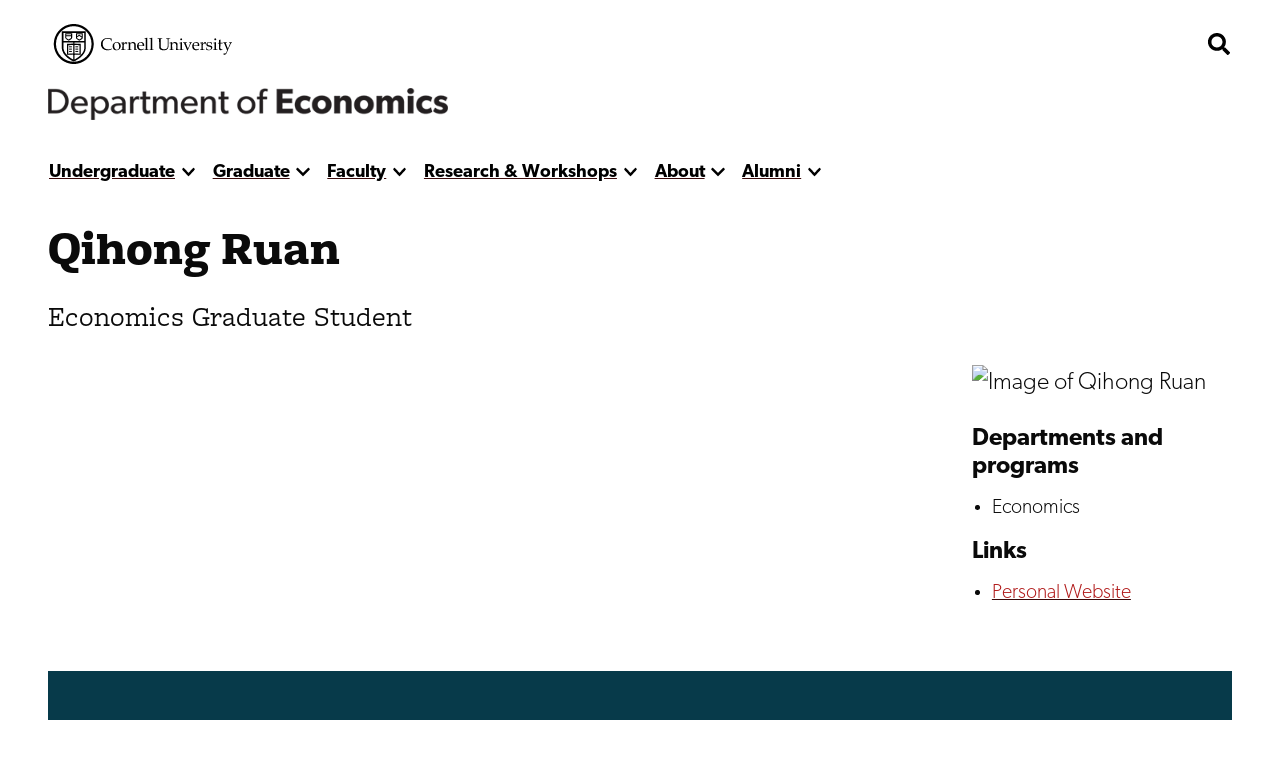

--- FILE ---
content_type: text/css
request_url: https://economics.cornell.edu/themes/custom/discovery/css/styles.css?t8x579
body_size: 26440
content:
:root{--xsmall:320px;--small:480px;--medium:782px;--header:900px;--large:1224px;--xl:1432px;--xxl:1640;--as-gray-100:#fafafa;--as-gray-200:#f5f5f5;--as-gray-300:#e6e6e6;--as-gray-400:#ccc;--as-gray-500:#999;--as-gray-600:#4d4d4d;--as-gray-700:#0a0a0a;--as-red-200:#f8d3d3;--as-red-300:#e44e4e;--as-red-400:#b11b1b;--as-red-500:#851414;--as-red-600:#390909;--as-teal-200:#dceeef;--as-teal-300:#aad6da;--as-teal-400:#4698a0;--as-teal-500:#36767c;--as-teal-600:#224a4e;--as-blue-200:#98dbec;--as-blue-300:#35b2d4;--as-blue-600:#073a4a;--as-gold-100:#fdfbce;--as-gold-200:#fbf8a7;--as-gold-400:#f5ed0f;--as-gold-500:#b6b007;--as-foam-200:#f4f6f4;--as-foam-400:#9fad9f;--as-foam-600:#465346;--as-white:#fff;--as-black:#000;--border-width:1px;--border-color:var(--as-gray-400);--border-radius:4px;--margin-1:1rem;--margin-2:2rem;--margin-3:2rem;--margin-4:2rem;--margin-6:2rem;--space:2rem;interpolate-size:allow-keywords}@media only screen and (min-width:782px){:root{--margin-3:3rem;--margin-4:4rem;--margin-6:6rem}}:root{--base-font-size:24px;--base-16:0.666rem;--base-18:0.75rem;--base-20:0.75rem;--base-24:0.75rem;--base-28:1rem;--base-36:1rem;--base-48:1.2rem;--base-56:1.2rem;--base-64:1.5rem;--base-84:1.5rem;--light:200;--regular:400;--semi:600;--heavy:800;--font-sans:"canada-type-gibson",sans-serif;--font-serif:"freight-macro-pro",serif;--line-height:1.5;--line-width:60ch}@media only screen and (min-width:480px){:root{--base-18:0.75rem;--base-20:0.8333rem;--base-24:1rem;--base-28:1.2rem;--base-36:1.5rem;--base-48:1.5rem;--base-56:2rem;--base-64:2rem;--base-84:2rem}}@media only screen and (min-width:782px){:root{--base-48:2rem;--base-64:2.33rem;--base-84:3.5rem}}@media only screen and (min-width:1224px){:root{--base-56:2.33rem}}.base-24,.sidebar h4{font-size:var(--base-24);line-height:var(--line-height)}.base-28,.basicPage .content>.pageComponent--ftb>p:first-of-type{font-size:var(--base-28);line-height:1}.base-36{font-size:var(--base-36);line-height:1em}.base-48{font-size:var(--base-48);line-height:1em}.base-56{font-size:var(--base-56);line-height:1.2em}.base-64,h1{font-size:var(--base-64);line-height:1em}.base-84{font-size:var(--base-84);line-height:.9em}:root{--shadow-color:0deg 0% 90%;--shadow-elevation-low:0.2px 0.2px 0.4px hsl(var(--shadow-color)/0),0.3px 0.3px 0.6px hsl(var(--shadow-color)/0.11),0.5px 0.5px 1.1px hsl(var(--shadow-color)/0.22);--shadow-elevation-medium:0.2px 0.2px 0.4px hsl(var(--shadow-color)/0),0.6px 0.6px 1.3px hsl(var(--shadow-color)/0.09),1.2px 1.2px 2.5px hsl(var(--shadow-color)/0.18),2.4px 2.5px 5.2px hsl(var(--shadow-color)/0.26);--shadow-elevation-high:0.2px 0.2px 0.4px hsl(var(--shadow-color)/0),1px 1px 2.1px hsl(var(--shadow-color)/0.05),1.8px 1.8px 3.8px hsl(var(--shadow-color)/0.11),2.7px 2.7px 5.7px hsl(var(--shadow-color)/0.16),3.9px 3.9px 8.3px hsl(var(--shadow-color)/0.21),5.6px 5.7px 12px hsl(var(--shadow-color)/0.27),8.2px 8.3px 17.5px hsl(var(--shadow-color)/0.32);--box-shadow-large:0px 6.492424964904785px 13.825115203857422px 0px rgba(0,0,0,.04),0px 6px 50px 0px rgba(0,0,0,.07);--box-shadow-dark:0 0 16px var(--as-gray-700);--button-gradient:linear-gradient(120deg,var(--as-teal-600) 0%,var(--as-teal-400) 90%);--button-gradient-2:linear-gradient(120deg,var(--as-teal-600) 0%,var(--as-teal-500) 95%);--pt-gradient:linear-gradient(120deg,var(--as-teal-600) 0%,var(--as-teal-500) 95%)}.with-drop-shadow{box-shadow:.2px .4px 6.1px rgba(0,0,0,.021),1.2px 2px 8.3px rgba(0,0,0,.034),3.3px 5.7px 9.8px rgba(0,0,0,.047),7px 12px 12px rgba(0,0,0,.07)}@-webkit-keyframes simpleFadeIn{0%{opacity:0}50%{opacity:0}to{opacity:1}}@keyframes simpleFadeIn{0%{opacity:0}50%{opacity:0}to{opacity:1}}*{box-sizing:border-box}html{font-size:var(--base-font-size);scroll-behavior:smooth;scroll-padding:3rem}body{color:var(--as-gray-700);font-family:var(--font-sans);font-size:var(--base-24);font-weight:var(--light);line-height:var(--line-height);margin:0;overflow-x:hidden;padding:0 1rem}@media only screen and (min-width:1224px){body{padding:0 2rem}}blockquote{border-left:4px solid var(--as-black);font-weight:var(--regular);margin-left:.5rem;padding-left:1rem}.autoColumns{display:-ms-grid;display:grid;gap:1rem;margin-top:1.5rem}@media only screen and (min-width:480px){.basicPage--has-aside .content .autoColumns,.basicPage--has-sidebar .content .autoColumns,.basicPage--has-sidebar-no-menu .content .autoColumns{grid-template-columns:repeat(auto-fit,minmax(12em,10em))}}.basicPage--full-page .content .autoColumns,.landingPage .content .autoColumns{grid-template-columns:repeat(auto-fit,minmax(14em,1fr))}img{display:block;height:auto;max-width:100%}figure{border-radius:var(--border-radius);box-shadow:var(--box-shadow);display:table;margin:1rem 0;overflow:hidden;padding:0}figure img{display:block}figure .field--name-field-caption,figure figcaption{background:var(--as-gray-200);caption-side:bottom;display:table-caption;font-size:var(--base-18);font-weight:var(--regular);padding:1em}figure .field--name-field-caption .caption,figure .field--name-field-caption .credit,figure figcaption .caption,figure figcaption .credit{color:var(--as-gray-500);display:block;font-style:italic;font-weight:var(--light)}figure.figure--portrait{max-width:400px}figure.media{display:block}.media--type-image{border-radius:var(--border-radius);box-shadow:var(--box-shadow);display:table;margin:1rem 0 0;overflow:hidden;padding:0}.media--type-image.align-left,.media--type-image.align-right{margin-right:1em}.media--type-image.align-center{margin-bottom:1em}.media--type-image.media--view-mode-_-5{max-width:240px}.media--type-image.media--view-mode-_-1{max-width:200px}.field--name-field-caption{background:var(--as-gray-200);caption-side:bottom;display:table-caption;font-size:var(--base-18);font-weight:var(--regular);padding:1em}.field--name-field-credit{background:var(--as-gray-200);color:var(--as-gray-500);display:block;font-size:var(--base-16);font-style:italic;font-weight:var(--light);padding:1em 1em 0}.media--type-image:has(.field--name-field-credit) .field--name-field-caption{padding-top:0}figure.as_thumbnail{-ms-grid-columns:minmax(0,200px);grid-template-columns:minmax(0,200px)}figure.as_thumbnail figcaption{width:minmax(0,200px)}figure.pano{margin-bottom:0;width:100%}.figure--gallery-item{background-color:var(--as-gray-700);display:-ms-grid;display:grid;justify-items:center;margin:0}.article--card-small img,.aspect-1-1,.person--teaser img,.work--teaser img{aspect-ratio:1/1;-o-object-fit:cover;object-fit:cover;width:100%}.aspect-4-5,.person--card-small img{aspect-ratio:4/5;-o-object-fit:cover;object-fit:cover;width:100%}.file-default,figure.image{margin-right:1rem;max-width:200px}.file-default{border-radius:var(--border-radius);box-shadow:var(--box-shadow);float:left}h1,h2,h3,h4{text-wrap:pretty;clear:both;color:var(--as-gray-700);font-family:var(--font-sans);font-weight:var(--regular);line-height:1;margin:0 0 .5em}h1.h1--title,h1.title{font-family:var(--font-serif);font-weight:var(--heavy)}h2{font-size:var(--base-28);font-weight:var(--semi);max-width:40ch}@media only screen and (min-width:782px){h2{font-size:var(--base-36);line-height:1.2}}.eyebrow+h2,.work__type+h2{margin-top:.35em!important}h3{font-weight:var(--semi);margin-bottom:.75em;max-width:45ch}@media only screen and (min-width:782px){h3{font-size:var(--base-28);line-height:1.2}}h4{font-size:1rem;font-weight:var(--semi);line-height:1.25em;max-width:50ch}.sidebar h2{font-size:calc(var(--base-font-size)*1.5)}a{color:var(--as-red-400);-webkit-text-decoration-color:var(--as-red-600);text-decoration-color:var(--as-red-600)}.external{align-items:flex-start;display:inline-flex;gap:.5em;max-width:-webkit-max-content;max-width:-moz-max-content;max-width:max-content}.external svg{width:1em}.flex{display:flex;flex-wrap:wrap;gap:1rem}.flex--2 div{flex:48%}.flex--4 div{flex:25%}.flex--3 div{flex:31%}.grid{display:-ms-grid;display:grid;gap:1rem;margin-top:var(--margin-1)}.grid--2{-ms-grid-columns:1fr 1fr;grid-template-columns:1fr 1fr}.grid--3{-ms-grid-columns:(1fr)[3];grid-template-columns:repeat(3,1fr)}.grid--4{-ms-grid-columns:(1fr)[4];grid-template-columns:repeat(4,1fr)}ul{list-style:none;margin:0;padding:0 1em}ul li{margin:0;max-width:65ch;padding:0}.cinevent ul,.cke_editable ul,.content ul,.sidebar ul{list-style-type:disc;margin-bottom:1em}.cinevent *+ul,.cke_editable *+ul,.content *+ul,.sidebar *+ul{margin-bottom:.75em}.cinevent li+li,.cke_editable li+li,.content li+li,.sidebar li+li{clear:both}.cinevent li>p,.cke_editable li>p,.content li>p,.sidebar li>p{margin:0}ul.inlineList{display:flex;flex-wrap:wrap;list-style-type:none;padding-left:0}ul.inlineList li{margin-right:1rem;margin-top:0}ul.thumbnailList{list-style-type:none;padding:0}ul.thumbnailList li{-ms-grid-columns:1fr 4fr;-moz-column-gap:1rem;column-gap:1rem;display:-ms-grid;display:grid;grid-template-columns:1fr 4fr;margin-top:2rem}ul.thumbnailList li img{-ms-grid-row-span:11;border-radius:var(--border-radius);box-shadow:var(--box-shadow);-ms-grid-column:1;grid-column:1;-ms-grid-row:1;grid-row:1/12}ul.thumbnailList li h3,ul.thumbnailList li p{-ms-grid-column:2;grid-column:2}ul.thumbnailList li img+h2,ul.thumbnailList li img+h3,ul.thumbnailList li img+p{margin-top:0}ul.columns{-moz-column-count:2;column-count:2}@media only screen and (min-width:782px){ul.columns{-moz-column-count:3;column-count:3}}.main{grid-gap:2rem;grid-row-gap:0;-ms-grid-columns:minmax(0,1fr);display:-ms-grid;display:grid;grid-template-columns:minmax(0,1fr);margin:0 auto var(--margin-2) auto;max-width:var(--xl);opacity:1;transition:opacity .15s ease-in-out}.main.fade{opacity:.25;transition:opacity .25s ease-in-out 0ms}.main .sidebar h3{margin-bottom:1em}table{border-collapse:collapse;border-radius:var(--border-radius);font-size:var(--base-20);margin-bottom:1.5rem;overflow:clip;width:100%}table thead{position:relative;z-index:2}table th{background:var(--as-teal-600);color:var(--as-white);font-weight:var(--semi);padding:0 .5em;position:-webkit-sticky;position:sticky;text-align:left;top:0}table th>p{margin:0!important;padding:0}table tr:nth-of-type(2n){background:var(--as-gray-100)}table td{padding:.5em}table td>p{margin:0!important;padding:0}@media only screen and (min-width:782px){table td{border-bottom:none;border-top:none}}.scrolly{max-height:1000px;overflow:auto}tbody{border-top:none}p{margin:0 0 .75em;max-width:65ch}b,strong{font-weight:var(--regular)}.eyebrow,.work__type{font-family:var(--font-serif);font-size:var(--base-20)}.introduction{font-weight:var(--regular);width:min(39em,90%)}@media only screen and (min-width:782px){.introduction{font-size:var(--base-28);line-height:1.2}}.landingPage .introduction{margin:0 auto 2em;text-align:center}.sectionTitle{display:inline-block;font-family:var(--font-serif);font-size:var(--base-36);font-weight:var(--semi);margin-bottom:.5em;position:relative;text-shadow:-1px 1px 0 var(--as-white),1px 1px 0 var(--as-white)}.sectionTitle:after{background:var(--as-teal-400);border-radius:var(--border-radius);content:"";height:2px;left:0;position:absolute;top:100%;transform:scaleX(.25);transform-origin:left;transition:transform .25s ease-in-out;width:100%;z-index:-1}.sectionTitle.stactive:after{transform:scale(1)}.alert,.notice{border-radius:var(--border-radius);display:block;font-weight:var(--regular);padding:.5em 1em .5em 2.2em;position:relative}.alert:before,.notice:before{content:"";height:1.5em;left:.5em;position:absolute;width:1.5em}.notice{background:var(--as-gold-100);border:1px solid var(--as-gold-500)}.notice:before{background:var(--as-gold-500);-webkit-clip-path:url(#checklist);clip-path:url(#checklist)}.alert{background:var(--as-red-200);border:1px solid var(--as-red-600);color:var(--as-red-600)}.alert:before{background:var(--as-red-400);-webkit-clip-path:url(#alert);clip-path:url(#alert)}.arial{font-family:Arial;font-size:.9em;font-weight:100}.landingPage .sectionTitle{font-size:var(--base-48)}.inline-center{margin-inline:auto}.block-center{margin-block:auto}.article--card-small figcaption,.basicPage--has-sidebar-no-menu .nav--site,.cinevent--teaser .cinevent__image figcaption,.landingPage .group__title--sr-only,.pano__image figcaption,.sr-only,table caption{clip:rect(1px,1px,1px,1px)!important;border:0!important;-webkit-clip-path:inset(50%)!important;clip-path:inset(50%)!important;height:1px!important;margin:-1px!important;overflow:hidden!important;padding:0!important;position:absolute!important;white-space:nowrap!important;width:1px!important}.centered-text,.centered-text *{text-align:center}.align-center,.align-center>*{margin-inline:auto}.m-bottom-05{-webkit-margin-after:.5em;margin-block-end:.5em}.m-bottom-0{-webkit-margin-after:0;margin-block-end:0}.m-bottom-1{-webkit-margin-after:1rem;margin-block-end:1rem}.m-bottom-2{-webkit-margin-after:2rem;margin-block-end:2rem}.m-bottom-3{-webkit-margin-after:3rem;margin-block-end:3rem}.m-bottom-4{-webkit-margin-after:4rem;margin-block-end:4rem}.m-block-1{margin-block:1rem}.m-block-2{margin-block:2rem}.m-block-3{margin-block:3rem}.m-block-4{margin-block:4rem}.border-radius-small{border-radius:var(--border-radius-small);overflow:clip}.border-radius-medium{border-radius:var(--border-radius-medium);overflow:clip}.border-radius-large{border-radius:var(--border-radius-large);overflow:clip}.fw-background{background:var(--as-foam-200);border-radius:var(--border-radius);box-shadow:0 0 0 100vmax var(--as-foam-200);-webkit-clip-path:inset(0 -100vmax);clip-path:inset(0 -100vmax);padding:2rem 0}.hidden{display:none}.offscreen{position:absolute;z-index:-1}.article--card-small figcaption,.basicPage--has-sidebar-no-menu .nav--site,.cinevent--teaser .cinevent__image figcaption,.landingPage .group__title--sr-only,.pano__image figcaption,.sr-only,table caption{clip:rect(1px 1px 1px 1px);clip:rect(1px,1px,1px,1px);-webkit-clip-path:inset(1px);clip-path:inset(1px);display:block;height:1px;overflow:hidden;position:absolute;white-space:nowrap;width:1px}.icon{align-items:center;background:none;border:none}.iconButton{cursor:pointer;line-height:1}.icon--button svg{width:1em}.button{background:var(--as-white);border:1px solid;border-color:var(--as-blue-600);border-radius:var(--border-radius);box-shadow:var(--box-shadow);color:var(--as-blue-600);cursor:pointer;display:inline-block;font-size:var(--base-20);font-weight:var(--regular);overflow:hidden;padding:.5em 1em;position:relative;text-decoration:none}.button:after{background-color:var(--as-foam-200)}.button:after,.button:before{border-radius:var(--border-radius);bottom:.5em;content:"";height:2px;left:1em;position:absolute;width:calc(100% - 2em)}.button:before{background-color:var(--as-foam-400);transform:scaleX(0);transform-origin:left;transition:transform .15s ease-in;z-index:1}.button:hover:before{transform:scale(1)}.button-red,.user-login-form .simplesamlphp-auth-login-link{background:var(--as-red-500);border:1px solid;border-color:var(--as-white);border-radius:var(--border-radius);box-shadow:var(--box-shadow);color:var(--as-white);cursor:pointer;display:inline-block;font-size:var(--base-20);font-weight:var(--regular);overflow:hidden;padding:.5em 1em;position:relative;text-decoration:none}.button-red:after,.user-login-form .simplesamlphp-auth-login-link:after{background-color:var(--as-red-300);border-radius:var(--border-radius);bottom:.5em;content:"";height:2px;left:1em;position:absolute;width:calc(100% - 2em)}.button-red:before,.user-login-form .simplesamlphp-auth-login-link:before{background-color:var(--as-white);border-radius:var(--border-radius);bottom:.5em;content:"";height:2px;left:1em;position:absolute;transform:scaleX(0);transform-origin:left;transition:transform .15s ease-in;width:calc(100% - 2em);z-index:1}.button-red:hover:before,.user-login-form .simplesamlphp-auth-login-link:hover:before{transform:scale(1)}.button-block{display:block;margin-top:1em}.embedded-entity.align-left{float:left;margin-right:1rem}.embedded-entity.align-right{float:right;margin-left:1rem}.icon{align-content:center;display:flex;justify-content:center}svg{--icon-fill:var(--as-black);--icon-stroke:var(--as-black)}.plus-minus{background:none;border:none;display:-ms-grid;display:grid}.plus-minus .bar{height:4px;position:relative;width:1rem}.plus-minus .bar:after,.plus-minus .bar:before{background:var(--as-black);border-radius:var(--border-radius);content:"";height:4px;left:0;position:absolute;width:1em}.plus-minus .bar:before{transform:rotate(90deg)}.plus-minus .bar.hide{background:transparent}.plus-minus .bar.hide:before{transform:rotate(0deg)}.socialLink{display:block}.socialLink>svg{height:2rem;width:2rem}.socialLink--twitter{-webkit-clip-path:url(#twitter-white);clip-path:url(#twitter-white)}.socialLink--facebook{-webkit-clip-path:url(#facebook-white);clip-path:url(#facebook-white)}.socialLink--instagram{-webkit-clip-path:url(#instagram-white);clip-path:url(#instagram-white)}.socialLink--linkedin{-webkit-clip-path:url(#linkedin-white);clip-path:url(#linkedin-white)}.toggle{-ms-grid-columns:1fr 1em;align-items:center;background:var(--as-white);border:1px solid;border-color:var(--as-blue-600);border-radius:var(--border-radius);box-shadow:var(--box-shadow);color:var(--as-blue-600);cursor:pointer;display:inline-block;display:-ms-inline-grid;display:inline-grid;font-size:var(--base-16);font-weight:var(--regular);grid-template-columns:1fr 1em;overflow:hidden;padding:.5em 1em;position:relative;text-decoration:none;transition:transform .25s ease-in-out}.toggle:after{background-color:var(--as-foam-200)}.toggle:after,.toggle:before{border-radius:var(--border-radius);bottom:.5em;content:"";height:2px;left:1em;position:absolute;width:calc(100% - 2em)}.toggle:before{background-color:var(--as-foam-400);transform:scaleX(0);transform-origin:left;transition:transform .15s ease-in;z-index:1}.toggle:hover:before{transform:scale(1)}.toggle:after,.toggle:before{display:none}.toggle span{margin-right:1em;text-align:left}.toggle[aria-expanded=true]{box-shadow:none}.toggle[aria-expanded=true] svg{transform:rotate(180deg)}.toggle svg{max-width:1em}iframe{width:100%}.videoContainer{height:0;margin:1rem 0 1.5rem;max-width:100%;padding-bottom:56.25%;position:relative}.videoContainer iframe{border:none;height:100%;left:0;position:absolute;top:0;width:100%}.calendar-view-table{--calendar-view-columns:7;--calendar-view-color-white:#fff;--calendar-view-color-lighter:#f8f8f8;--calendar-view-color-light:#f4f4f4;--calendar-view-color-grey:#ccc;--calendar-view-color-gray:#555;--calendar-view-color-evil:#666;--calendar-view-color-dark:#333;--calendar-view-day-rows-gap:0.5rem;-ms-grid-columns:(1fr)[var(--calendar-view-columns)];border-collapse:collapse;display:-ms-grid;display:grid;grid-template-columns:repeat(var(--calendar-view-columns),1fr);width:100%}.calendar-view-table[data-calendar-hide-weekend]{--calendar-view-columns:5}.calendar-view-table tbody,.calendar-view-table thead,.calendar-view-table tr{-ms-grid-columns:(1fr)[var(--calendar-view-columns)];display:-ms-grid;display:grid;grid-column:1/-1;grid-template-columns:repeat(var(--calendar-view-columns),1fr);width:100%}.calendar-view-table caption{font-weight:700;grid-column:1/-1;padding:1rem 0;text-align:center}.calendar-view-table a{text-decoration:none}.calendar-view-table td,.calendar-view-table th{border:1px solid var(--calendar-view-color-grey);box-sizing:border-box;max-width:inherit!important;padding:.5rem}.calendar-view-table thead th{background:var(--calendar-view-color-dark)}.calendar-view-table th{border-color:transparent;color:var(--calendar-view-color-white);font-size:.8125rem;line-height:2;padding:1rem .5rem;text-align:center;text-transform:none;width:100%}.calendar-view-table td{display:flex;flex-direction:column;min-width:calc(100%/var(--calendar-view-columns));width:100%}.calendar-view-table td:hover{background-color:var(--calendar-view-color-white)}.calendar-view-table .calendar-view-day{display:flex;flex:1;flex-direction:column;padding:0}.calendar-view-table .calendar-view-day:hover .calendar-view-day__number{border-radius:0}.calendar-view-table .calendar-view-day__number{align-self:flex-end;background:var(--as-gray-100);border-radius:var(--border-radius);color:var(--as-black);flex:0 0 auto;font-size:var(--base-16);margin-bottom:.25rem;padding:.5em;text-align:center;transition:border-radius .2s linear;width:auto}.past .calendar-view-day{opacity:.8}.calendar-view-day__rows{display:flex;flex-direction:column;gap:var(--calendar-view-day-rows-gap);position:relative}.calendar-view-day__rows>*{flex:1}[dir=ltr] .calendar-view-table .calendar-view-day__rows{margin-left:0}[dir=rtl] .calendar-view-table .calendar-view-day__rows{margin-right:0}.calendar-view-table .calendar-view-day__row{background:var(--calendar-view-color-white);border:1px solid var(--calendar-view-color-grey);border-radius:var(--border-radius);color:var(--calendar-view-color-dark);font-size:var(--base-16);line-height:1.2;margin:0;padding:.3125rem;text-decoration:none}.calendar-view-table .calendar-view-day__row>*{color:var(--calendar-view-color-gray);margin:.1875rem 0 .4375rem;text-decoration:none}.calendar-view-table .calendar-view-day__row.hover,.calendar-view-table .calendar-view-day__row:active,.calendar-view-table .calendar-view-day__row:focus,.calendar-view-table .calendar-view-day__row:hover{border-color:var(--calendar-view-color-gray)}.calendar-view-table .next-month,.calendar-view-table .previous-month{background:var(--calendar-view-color-light);color:var(--calendar-view-color-evil)}.calendar-view-table .next-month .calendar-view-day__number,.calendar-view-table .previous-month .calendar-view-day__number{background:var(--as-gray-400)}.calendar-view-pager{background-color:var(--calendar-view-color-light);border:1px solid var(--calendar-view-color-grey);display:flex;flex-direction:row;flex-wrap:nowrap;justify-content:space-evenly}.calendar-view-pager .pager__item{background:none;margin:0;padding:0;width:auto}[dir=ltr] .calendar-view-pager .pager__previous,[dir=rtl] .calendar-view-pager .pager__previous{text-align:left}[dir=ltr] .calendar-view-pager .pager__next{text-align:right}[dir=rtl] .calendar-view-pager .pager__next{text-align:left}.calendar-view-pager .pager__current{font-weight:var(--semi);text-align:center}.calendar-view-pager .pager__item a{display:block;width:100%}.calendar-view-pager .pager__item>.form-item{margin:0}@media (max-width:48rem){.calendar-view-table .next-month,.calendar-view-table .previous-month,.calendar-view-table thead{display:none}.calendar-view-table,.calendar-view-table tbody,.calendar-view-table thead,.calendar-view-table tr{-ms-grid-columns:1fr;grid-template-columns:1fr}.calendar-view-table tr{-ms-grid-column-span:1;-ms-grid-column:1;grid-column:1/2}.calendar-view-table .calendar-view-day__number{align-self:flex-start}}.calendar-view-day a{color:var(--as-red-400)!important;display:block;font-weight:var(--regular)}.card{align-items:flex-start;border-radius:var(--border-radius);gap:1rem;margin-bottom:2rem}.card figure{box-shadow:none;margin:0}.card figure img{border-radius:2px 2px 0 0}.card>*{position:relative}.card a{display:block}.card a,.card a:hover{color:var(--as-red-500)}.carousel{-ms-grid-columns:1fr auto auto auto 1fr;border-bottom:1px solid var(--as-foam-200);border-radius:var(--border-radius);box-shadow:var(--box-shadow);display:-ms-grid;display:grid;grid-template-columns:1fr auto auto auto 1fr;margin-bottom:1rem;padding-bottom:1rem}.carousel .previous{-ms-grid-column:2;grid-column:2;-ms-grid-row:2;grid-row:2}.carousel .next{-ms-grid-column:4;grid-column:4;-ms-grid-row:2;grid-row:2;margin:0}.carousel figure{margin:0}.carousel figure .credit{display:block}.carousel img{width:100%}.carousel:focus-within{outline:none}.carousel .photo-with-text{margin-top:0!important;opacity:0;padding:1rem;transition:opacity .25s ease-in;width:100%}.carousel .photo-with-text.is-selected{opacity:1}.carousel .flickity-viewport{grid-column:1/-1;grid-row:1/-1;overflow:hidden}.carousel .flickity-button{align-items:center;background:var(--as-teal-600);border:none;border:1px solid var(--as-teal-400);border-radius:1rem;color:var(--as-white);cursor:pointer;display:flex;font-size:var(--base-20);height:2rem;justify-content:center;margin:.5em;width:140px}.carousel .flickity-button.next:after,.carousel .flickity-button.previous:after{font-size:.75rem;height:1rem;width:-webkit-max-content;width:-moz-max-content;width:max-content}.carousel .flickity-button.next:after{content:"Next"}.carousel .flickity-button.previous:after{content:"Previous"}.carousel .flickity-button.next{flex-direction:row-reverse}.carousel .flickity-button-icon{fill:var(--as-white);height:.6rem}.carousel .flickity-page-dots{display:none;gap:1em;-ms-grid-column:3;grid-column:3;-ms-grid-row:2;grid-row:2;height:1rem;list-style-type:none;margin:.9em;padding:0}@media only screen and (min-width:782px){.carousel .flickity-page-dots{display:flex}}.carousel .flickity-page-dots .dot{background:var(--as-gray-500);border-radius:2px;margin:0;opacity:1;scale:1;transition:scale .25s ease-in;width:.25rem}.carousel .flickity-page-dots .dot.is-selected{background:var(--as-red-400);scale:1.3}.carousel .article--teaser,.carousel .cinevent--teaser{margin-bottom:0;margin-right:1rem;transform:translateX(.5rem);width:calc(100% - 2rem)}@media only screen and (min-width:782px){.carousel .article--teaser,.carousel .cinevent--teaser{width:calc(50% - 2rem)}}@media only screen and (min-width:900px){.carousel .article--teaser,.carousel .cinevent--teaser{width:calc(34% - 2.5rem)}}.landingPage .carousel .article--card-small,.landingPage .carousel .work--card-small{height:-webkit-max-content;height:-moz-max-content;height:max-content;margin:0 1rem;width:100%}@media only screen and (min-width:782px){.landingPage .carousel .article--card-small,.landingPage .carousel .work--card-small{width:calc(50% - 1rem)}}@media only screen and (min-width:900px){.landingPage .carousel .article--card-small,.landingPage .carousel .work--card-small{width:calc(34% - 1.5rem)}}.landingPage .carousel .article--card{height:-webkit-max-content;height:-moz-max-content;height:max-content;margin-bottom:1rem;margin-right:1rem;transform:translateX(.5rem);width:100%}@media only screen and (min-width:480px){.landingPage .carousel .article--card{width:calc(50% - 1rem)}}@media only screen and (min-width:782px){.landingPage .carousel .article--card{width:calc(34% - 1.5rem)}}@media only screen and (min-width:1224px){.landingPage .carousel .article--card{width:23%}}.basicPage .carousel .article--card,.basicPage .carousel .article--card-small,.basicPage .carousel .article--teaser{margin-bottom:1rem;margin-right:1rem;transform:translateX(.5rem);width:calc(100% - 2rem)}@media only screen and (min-width:782px){.basicPage .carousel .article--card,.basicPage .carousel .article--card-small,.basicPage .carousel .article--teaser{width:calc(50% - 2rem)}}@media only screen and (min-width:1224px){.basicPage .carousel .article--card,.basicPage .carousel .article--card-small,.basicPage .carousel .article--teaser{width:calc(33% - 2rem)}}form{background:var(--as-white);border-radius:var(--border-radius);display:flex;flex-direction:column;gap:2em;justify-content:space-between;max-width:var(--medium);padding:1em}form :focus{outline:1px dashed var(--as-purple);outline-offset:-1px}form.form--overlaySearch,form.form--searchBlock{max-width:var(--line-width)}form.form--overlaySearch{align-items:center}@media only screen and (min-width:782px){form.form--overlaySearch label{flex-basis:150px}}form.form--searchBlock{align-items:flex-start;flex-direction:column;margin:2rem 0}form.form--searchBlock>*{flex-basis:100%}form.form--searchBlock label{margin-bottom:1em}form.form--searchBlock .searchField{margin-left:0;width:100%}form label{font-size:var(--base-20);font-weight:var(--semi)}form .js-form-item{display:flex;flex-direction:column;gap:.5em}form .form-date,form .form-email,form .form-number,form .form-select,form .form-text,form .form-textarea,form .input,form .submit{border:none;border:1px solid var(--as-foam-400);border-radius:var(--border-radius);box-shadow:var(--box-shadow);font-size:var(--base-18);margin-top:.25em;padding:.5em}form .form-date:focus,form .form-email:focus,form .form-number:focus,form .form-select:focus,form .form-text:focus,form .form-textarea:focus,form .input:focus,form .submit:focus{border:1px solid var(--as-gold-400)}form .form-submit{background-image:var(--button-gradient);background-position:0;background-size:150% auto;border-radius:var(--border-radius);box-shadow:var(--box-shadow);color:var(--as-white);display:inline-block;font-size:var(--base-24);font-weight:var(--semi);margin:2em auto;padding:.5em 1em;transition:.5s}form .form-submit:hover{background-position:100%}form .form-submit+.form-submit{transform:translateY(50px)}form .checkboxes--wrapper{border:1px solid var(--as-gray-300);border-radius:4px;box-shadow:var(--box-shadow)}form .js-webform-checkboxes{display:flex;flex-direction:column;gap:1em}form .js-form-type-checkbox{-ms-grid-columns:1.5rem 1fr 1fr;display:-ms-grid;display:grid;grid-template-columns:1.5rem 1fr 1fr}form .js-form-type-checkbox input{-ms-grid-column:1;grid-column:1}form .js-form-type-checkbox label{grid-column:2/-1;-ms-grid-row:1;grid-row:1}form .js-form-type-checkbox .description{font-size:var(--base-20);grid-column:2/-1;-ms-grid-row:2;grid-row:2}fieldset legend{background:var(--as-white);border:1px solid var(--as-gray-200);margin:1rem;padding:1em}button{border:1px solid var(--as-gray-600);border-radius:var(--border-radius);padding:.5em}.views-exposed-form{-ms-grid-columns:3fr 3fr 1fr;-ms-grid-rows:auto;border:1px solid var(--as-foam-200);display:-ms-grid;display:grid;gap:.5em;grid-template-columns:3fr 3fr 1fr;grid-template-rows:auto;margin-bottom:2rem;margin-top:1rem;max-width:var(--medium);padding:0 1em}.views-exposed-form .js-form-type-textfield{-ms-grid-column-span:2;-ms-grid-columns:auto 1fr;align-items:center;display:-ms-grid;display:grid;-ms-grid-column:1;grid-column:1/3;grid-template-columns:auto 1fr}.views-exposed-form .js-form-type-textfield .form-text{border:1px solid var(--as-foam-400);box-shadow:var(--box-shadow);margin-left:1rem}.views-exposed-form .js-form-type-select{-ms-grid-columns:1fr;display:-ms-grid;display:grid;grid-template-columns:1fr}.views-exposed-form .form-submit{font-size:var(--base-18);-ms-grid-column:3;grid-column:3;-ms-grid-row:1;grid-row:1}.views-exposed-form .bef--secondary{-ms-grid-column-span:2;-ms-grid-column:1;grid-column:1/3}.views-exposed-form .bef--secondary .details__contents .js-form-item,.views-exposed-form .bef--secondary summary{margin-bottom:.5rem}.views-exposed-form label{font-weight:var(--semi)}table.responsive-enabled{margin-top:.5em;max-width:100%}table.responsive-enabled td{max-width:-webkit-max-content;max-width:-moz-max-content;max-width:max-content}table.responsive-enabled td .js-form-item{display:inline-flex;margin:.5em 0}table.responsive-enabled td .js-form-item .form-text{max-width:250px}table.responsive-enabled td .form-select{width:-webkit-min-content;width:-moz-min-content;width:min-content}table.responsive-enabled td .form-submit+.form-submit{transform:none}table.responsive-enabled th{background:var(--as-foam-200);color:var(--as-black);font-size:var(--base-16)}.js-form-type-webform-custom-composite .tabledrag-toggle-weight-wrapper,.js-form-type-webform-custom-composite .webform-multiple-add{display:none}.form--overlaySearch{display:-ms-grid;display:grid;gap:1em;overflow:hidden;position:absolute;transform:scaleY(0);transform-origin:top;transition:transform .15s ease-out;z-index:10}@media only screen and (min-width:782px){.form--overlaySearch{-ms-grid-columns:auto 1fr;grid-template-columns:auto 1fr;width:75%}}.form--overlaySearch .searchField{display:-ms-grid;display:grid;gap:1em}@media only screen and (min-width:782px){.form--overlaySearch .searchField{-ms-grid-columns:1fr auto;grid-template-columns:1fr auto}}.form--overlaySearch .searchField .form-text:focus{border:1px solid var(--as-gold-400)}.form--overlaySearch .searchField .form-submit{border:none;font-size:var(--base-16);margin:0;width:-webkit-max-content;width:-moz-max-content;width:max-content}@media only screen and (min-width:782px){.form--overlaySearch{flex-direction:row;width:calc(100% - 3rem)}}.form--overlaySearch.shown{border:1px solid var(--as-foam-200);transform:scale(1) translateY(40px);transform-origin:top;transition:transform .25s ease-in-out .25s;width:100%;z-index:1}.form--emailSignup{-ms-grid-columns:1fr auto;display:-ms-grid;display:grid;gap:0;grid-template-columns:1fr auto;margin:0;max-width:var(--small);padding:0}.form--emailSignup .input{border-radius:4px 0 0 4px;border-right:none}.form--emailSignup .submit{background:var(--as-red-400);border:1px solid var(--as-red-500);border-left:none;border-radius:0 4px 4px 0;box-shadow:var(--box-shadow);color:var(--as-white);font-weight:var(--semi)}.form--emailSignup .submit:hover{background-position:100%}.form-required:after{color:red;content:"*"}.ctct-inline-form{background:blue}div.ctct-form-embed div.ctct-form-defaults h2.ctct-form-header{-webkit-font-smoothing:antialiased!important;color:inherit!important;font:inherit!important;font-size:inherit!important;font-size:var(--base-28)!important;font-weight:inherit!important;font-weight:var(--semi)!important;line-height:inherit!important;margin:inherit!important}.ctct-form-embed.form_0 .ctct-form-defaults{background-color:transparent;border-radius:4px;color:inherit;font:inherit;line-height:inherit;padding:0}div.ctct-form-embed form.ctct-form-custom{gap:0!important;margin:0!important;max-width:var(--small);padding:0}div.ctct-form-embed form.ctct-form-custom label.ctct-form-label{font-weight:var(--semi)!important}.ctct-form-footer{text-align:left!important}.user-login-form{align-items:flex-start;flex-direction:column;margin-bottom:4rem;max-width:var(--medium)}.user-login-form .form-item{margin-bottom:1rem}.user-login-form .form-submit{margin-left:0}.user-login-form .showOtherLogin{cursor:pointer;font-weight:var(--semi);text-decoration:underline}.user-login-form .otherLogin{border:1px solid var(--as-gray-300);border-radius:var(--border-radius);display:none;margin:0;padding:1em}.user-login-form .otherLogin.shown{display:block}.user-login-form .login-link-button>a{background:var(--as-red-500);border:1px solid;border-color:var(--as-white);border-radius:var(--border-radius);box-shadow:var(--box-shadow);color:var(--as-white);cursor:pointer;display:inline-block;font-size:var(--base-20);font-weight:var(--regular);overflow:hidden;padding:.5em 1em;position:relative;text-decoration:none}.user-login-form .login-link-button>a:after{background-color:var(--as-red-300)}.user-login-form .login-link-button>a:after,.user-login-form .login-link-button>a:before{border-radius:var(--border-radius);bottom:.5em;content:"";height:2px;left:1em;position:absolute;width:calc(100% - 2em)}.user-login-form .login-link-button>a:before{background-color:var(--as-white);transform:scaleX(0);transform-origin:left;transition:transform .15s ease-in;z-index:1}.user-login-form .login-link-button>a:hover:before{transform:scale(1)}.otpNavWrapper{background:var(--as-white);border-radius:var(--border-radius);display:flex;flex-direction:column;font-size:var(--base-16);padding:.5em;position:-webkit-sticky;position:sticky;top:100px}.otpNavWrapper .toggle.active{border-radius:var(--border-radius) var(--border-radius) 0 0}.otpNavWrapper .toggle.active button{transform:rotate(180deg)}.otpNavWrapper .toggle .icon--button svg{fill:var(--as-white)}@media only screen and (min-width:1224px){.otpNavWrapper .toggle{background:none;border:none;box-shadow:none;color:var(--as-black);cursor:default;font-weight:var(--semi);padding:0}.otpNavWrapper .toggle svg{display:none}}.otpNav__list{display:flex;flex-direction:column;font-weight:var(--regular);height:0;list-style-type:none;margin:0;overflow:hidden;padding:0;transition:height .125s ease}@media only screen and (min-width:1224px){.otpNav__list{border:none;flex-direction:row;height:auto}}.otpNav__list li{margin-top:.5em}.otpNav__list a{color:var(--as-teal-500);display:block;overflow:hidden;padding:.5em;position:relative}@media only screen and (min-width:1224px){.otpNav__list a{margin-right:1em;margin-right:0;padding:.25em .25em 0;text-decoration:none}}.otpNav__list a:after,.otpNav__list a:before{background:var(--as-foam-200);border-radius:var(--border-radius);content:"";height:50%;left:0;position:absolute;top:25%;transition:all .2s;width:4px}@media only screen and (min-width:1224px){.otpNav__list a:after,.otpNav__list a:before{bottom:0;height:1px;top:auto;width:100%}.otpNav__list a:after{background:var(--as-teal-400);transform:translateX(-100%)}.otpNav__list a.active:after,.otpNav__list a:hover:after{transform:translatex(0)}}.otpNav__list.expanded{border:1px solid var(--as-blue-600);border-radius:0 0 var(--border-radius) var(--border-radius);border-top:none;height:auto}@media only screen and (min-width:1224px){.otpNav__list.expanded{border:none}.landingPage .otpNavWrapper{align-items:center;flex-direction:row;justify-content:center}.landingPage .otpNavWrapper .otpNav__list{gap:1em}.landingPage .otpNavWrapper .otpNav__list li{margin:0}.landingPage .otpNavWrapper a{padding:0!important;text-decoration:none}.landingPage .otpNavWrapper a:after,.landingPage .otpNavWrapper a:before{background:var(--as-foam-200);border-radius:var(--border-radius);bottom:0;content:"";height:1px;left:0;position:absolute;top:auto;transition:all .2s;width:100%}.landingPage .otpNavWrapper a:after{background:var(--as-teal-400);transform:translateX(-100%)}.landingPage .otpNavWrapper a.active:after,.landingPage .otpNavWrapper a:hover:after{transform:translatex(0);transform:translateX(0)}}@media only screen and (min-width:782px){.main.otpStuck .otpNavWrapper{border-radius:var(--border-radius);box-shadow:var(--box-shadow)}.main.otpStuck .otpNavWrapper--landing_page{margin-left:-1rem;width:calc(100% + 1rem)}}@media only screen and (min-width:1224px){.main.otpStuck .otpNav--basic_page{box-shadow:none;margin-left:0;padding-left:0}.main.otpStuck .otpNav--landing_page{padding:.5rem 1rem 1rem}.main.otpStuck .otpNavWrapper{position:-webkit-sticky;position:sticky;top:0;z-index:1}.main.otpStuck .otpNavWrapper--hasSidebar{box-shadow:none;padding:0}.main.otpStuck .otpNavWrapper--hasSidebar .otpNav a{padding:.25em .25em .25em .75em}}@media only screen and (min-width:1432px){.main.otpStuck .otpNavWrapper{width:100%}}@media only screen and (min-width:782px){.otpNavWrapper--fullPage .otpNav__list{flex-direction:column}.otpNavWrapper--fullPage .otpNav__list a{padding:.25em .25em 0 .75em}.otpNavWrapper--fullPage .otpNav__list a:after,.otpNavWrapper--fullPage .otpNav__list a:before{background-image:var(--as-foam-200);border-radius:var(--border-radius);content:"";height:calc(100% - 16px);left:0;position:absolute;top:8px;width:4px}.otpNavWrapper--fullPage .otpNav__list a:after{background:var(--as-foam-400);transform:translatey(calc(-100% + -16px))}.otpNavWrapper--fullPage .otpNav__list a.active:after,.otpNavWrapper--fullPage .otpNav__list a:hover:after{transform:translateY(0)}}@media only screen and (min-width:1224px){.otpNavWrapper--hasSidebar .otpNav__list{flex-direction:column}.otpNavWrapper--hasSidebar .otpNav__list a{padding:.25em .25em 0 .75em}.otpNavWrapper--hasSidebar .otpNav__list a:after,.otpNavWrapper--hasSidebar .otpNav__list a:before{background-image:var(--as-foam-200);border-radius:var(--border-radius);content:"";height:calc(100% - 16px);left:0;position:absolute;top:8px;width:4px}.otpNavWrapper--hasSidebar .otpNav__list a:after{background:var(--as-foam-400);transform:translatey(calc(-100% + -16px))}.otpNavWrapper--hasSidebar .otpNav__list a.active:after,.otpNavWrapper--hasSidebar .otpNav__list a:hover:after{transform:translateY(0)}}.js-pager,.pager{display:flex;font-size:var(--base-18);justify-content:center;margin-top:2rem}.js-pager__items,.pager__items{display:flex;list-style-type:none}.js-pager__item,.pager__item{align-items:center;background:var(--as-foam-200);border-radius:var(--border-radius);display:flex;justify-content:center;margin:0 .25em;padding:.25em;width:1rem}.js-pager__item a[title="Current page"],.pager__item a[title="Current page"]{font-weight:var(--semi)}.js-pager__item--first,.js-pager__item--last,.pager__item--first,.pager__item--last{width:3rem}.js-pager__item--next,.js-pager__item--previous,.pager__item--next,.pager__item--previous{width:-webkit-max-content;width:-moz-max-content;width:max-content}.nav--site-wrapper{font-size:var(--base-18);font-weight:var(--regular);grid-area:nav;height:0;overflow:hidden;position:relative;transition:height .25s ease-out}.basicPage--has-sidebar>.nav--site-wrapper,.nav--site-wrapper{-ms-grid-column:1;-ms-grid-row:1}.basicPage--has-aside>.nav--site-wrapper,.basicPage--has-sidebar-no-menu>.nav--site-wrapper{-ms-grid-row-span:1;-ms-grid-column:1;-ms-grid-row:1}.basicPage--has-aside>.nav--site-wrapper{-ms-grid-column-span:1}.basicPage--full-page.basicPage--has-aside>.nav--site-wrapper,.landingPage--pano>.nav--site-wrapper,.landingPage>.nav--site-wrapper{-ms-grid-row-span:1;-ms-grid-column-span:1;-ms-grid-column:1;-ms-grid-row:1}.person--full>.nav--site-wrapper{-ms-grid-row-span:1;-ms-grid-column-span:4;-ms-grid-column:1;-ms-grid-row:1}@media only screen and (min-width:782px){.nav--site-wrapper{height:auto;margin-bottom:1rem}}.nav--site-wrapper.shown{height:auto}.nav--site-wrapper .icon--button>svg{transform-origin:center;transition:transform .15s ease-in}.nav--site-wrapper .toggle{background:var(--as-foam-200);margin-bottom:.75em;width:100%}.nav--site-wrapper .toggle .icon--button svg{fill:var(--as-teal-400)}.nav--site-wrapper .toggle:hover{border-color:var(--as-teal-500)}.nav--site-wrapper .toggle:hover .icon--button svg{fill:var(--as-teal-600)}.nav--site-wrapper .toggle.active,.nav--site-wrapper .toggle:hover.active{border-bottom:none;border-bottom-color:var(--as-gray-200);border-left-color:var(--as-gray-200);border-right-color:var(--as-gray-200);border-top-color:var(--as-gray-200)}.nav--site-wrapper .toggle.active .icon--button>svg,.nav--site-wrapper .toggle:hover.active .icon--button>svg{transform:rotate(180deg)}@media only screen and (min-width:782px){.nav--site-wrapper .toggle{display:none}}.nav--site-wrapper ul{display:-ms-grid;display:grid;margin:0;overflow:hidden;padding:0;transition:height .25s ease-out}.nav--site-wrapper a{color:var(--as-black);display:block;font-weight:var(--regular);line-height:1.25;padding:.75em;-webkit-text-decoration-color:var(--as-black);text-decoration-color:var(--as-black)}.nav--site-wrapper a[class$=active]{font-weight:var(--semi)}.nav--site-wrapper .has-sub{-ms-grid-columns:auto auto;align-items:center;display:-ms-grid;display:grid;grid-template-columns:auto auto;justify-content:space-between}.nav--site-wrapper .has-sub+ul{height:0}.nav--site-wrapper .subnav-open+ul{height:auto}.nav--site-wrapper .nav-0__item{background:#f0f3f5}.nav--site-wrapper .nav-1__item{background:#e7ecef;padding-left:.25em}.nav--site-wrapper .nav-2__item{background:#dde5e9;padding-left:.25em}.nav--site-wrapper .nav-3__item{background:#d4dee2;padding-left:.25em}.nav--site-wrapper .nav-4__item{background:#cbd7dc;padding-left:.25em}.nav--main{display:none;font-size:var(--base-18)}@media only screen and (min-width:782px){.nav--main{display:block}}.nav--main>ul{display:flex;padding:0}.nav--main>ul>li{align-items:center;border:1px solid transparent;border-radius:var(--border-radius);display:flex;flex-wrap:wrap;flex-wrap:nowrap;position:relative}.nav--main>ul>li a{color:var(--as-black);font-weight:var(--semi);padding:.5em}.nav--main>ul>li:after{background:var(--as-teal-400);border-radius:var(--border-radius) var(--border-radius) 0 0;content:"";height:4px;position:absolute;top:0;transform:scaleX(0);transition:transform .1s ease-in;width:100%}.nav--main>ul>li.subnav-open,.nav--main>ul>li:hover{border:1px solid var(--as-foam-200);border-top:1px solid transparent}.nav--main>ul>li.subnav-open:after,.nav--main>ul>li:hover:after{transform:scaleX(1)}.nav--main>ul>li.subnav-open .icon--button>svg,.nav--main>ul>li:hover .icon--button>svg{transform:rotate(180deg)}.nav--main>ul>li.subnav-open>ul,.nav--main>ul>li:hover>ul{border-color:var(--as-foam-200);height:auto;z-index:10}.nav--main>ul>li.subnav-open>a,.nav--main>ul>li:hover>a{-webkit-text-decoration-color:var(--as-red-400);text-decoration-color:var(--as-red-400)}.nav--main>ul>li.has-sub>a{padding:.75em 0 .75em .5em}.nav--main>ul>li.active:after{background:var(--as-red-400);transform:scale(1)}.nav--main>ul>li>ul{border:1px solid transparent;border-radius:0 0 var(--border-radius) var(--border-radius);flex-direction:column;height:0;overflow:hidden;padding:0;position:absolute;top:100%;transition:height .15s;width:240px}.nav--main>ul>li:last-of-type>ul{right:0}.nav--main .nav-1 a{background:var(--as-white);color:var(--as-black);display:block;font-size:var(--base-18);font-weight:var(--regular);overflow:visible;padding:.75em;position:relative;text-decoration:underline}.nav--main .nav-1 a:focus,.nav--main .nav-1 a:hover{background:var(--as-red-400);border-radius:4px;color:var(--as-white)}.communications .nav--main,.cornell-cinema .nav--main,.economics .nav--main,.mathematics .nav--main,.psychology .nav--main{justify-content:flex-start}.panel{box-shadow:var(--box-shadow);display:inline-block;padding:0 1rem}.panel.left{float:left;margin-right:1rem}.panel.right{float:right;margin-left:1rem}footer{background:var(--as-blue-600);color:var(--as-white);font-size:var(--base-20);overflow:hidden;padding:1em;position:relative}@media only screen and (min-width:782px){footer{padding:3rem 2rem;width:100%}}footer h2{color:var(--as-white);font-size:var(--base-28)}footer ul{list-style-type:none;padding-left:0}footer .footer{display:flex;flex-direction:column;font-weight:var(--light);margin:0 auto;max-width:var(--xl);position:relative;z-index:2}@media only screen and (min-width:782px){footer .footer{-ms-grid-columns:1fr 50%;-ms-grid-rows:auto auto auto auto;display:-ms-grid;display:grid;gap:2rem;grid-template-columns:1fr 50%;grid-template-rows:auto auto auto auto}}footer .footer__currentStudents{-ms-grid-column-span:1;font-size:1.2em;-ms-grid-column:1;grid-column:1/2;-ms-grid-row:1;grid-row:1/1;margin-bottom:2rem}@media only screen and (min-width:1224px){footer .footer__currentStudents{-ms-grid-column-span:3;-ms-grid-column:1;grid-column:1/4;-ms-grid-row:1;grid-row:1/1}}footer .footer__importantLinks{-ms-grid-column-span:1;-ms-grid-column:1;grid-column:1/2;-ms-grid-row:1;grid-row:1}footer .footer__importantLinks>ul{display:flex;flex-wrap:wrap}footer .footer__importantLinks>ul>li{font-weight:var(--regular);margin-right:1em}footer .footer__importantLinks>ul>li>a{display:block;margin-bottom:.5em}footer .footer__importantLinks>ul ul{font-weight:var(--light)}footer .footer__logo{align-items:start;display:flex;flex-direction:column}@media only screen and (min-width:782px){footer .footer__logo{-ms-grid-column:2;grid-column:2;-ms-grid-row:2;grid-row:2}}footer .footer__logo a{margin-bottom:1rem}footer .footer__contacts{-ms-grid-columns:1fr 1fr;display:-ms-grid;display:grid;font-size:var(--base-16);gap:1rem;-ms-grid-column:1;grid-column:1;-ms-grid-row:3;grid-row:3;grid-template-columns:1fr 1fr}@media only screen and (min-width:782px){footer .footer__contacts{display:-ms-grid;display:grid;flex-direction:row;grid-auto-columns:50%;grid-auto-flow:column;grid-column:1/-1;-ms-grid-row:2;grid-row:2;justify-content:space-between}}footer .footer__socialLinks{font-size:var(--base-16)}footer .footer__socialLinks ul{display:flex}footer .footer__as-logo{display:flex;flex-direction:column;-ms-grid-row:3;grid-row:3}@media only screen and (min-width:480px){footer .footer__as-logo{align-items:center;flex-direction:row}}footer .footer .socialLink{transform:scale(1);transition:transform .2s ease-in}footer .footer .socialLink:before{background:var(--as-white)}footer .footer .socialLink:hover{transform:scale(1.1)}footer .footer__otherInformation{grid-column:1/-1;-ms-grid-row:4;grid-row:4;margin-top:2rem}footer .footer__cu-logo{display:none}@media only screen and (min-width:480px){footer .footer__cu-logo{background:url(/themes/custom/discovery/images/cornell-white.svg);background-repeat:no-repeat;background-size:120px 120px;display:block;height:120px;margin:2em 0;text-indent:-9999px;width:120px}}@media only screen and (min-width:782px){footer .footer__cu-logo{background-size:200px 200px;-ms-grid-column:1;grid-column:1;-ms-grid-row:3;grid-row:3;height:200px;margin:0;width:200px}}footer .footer__cu-logo-small{background:url(/themes/custom/discovery/images/cornell-white.svg);background-repeat:no-repeat;background-size:80px 80px;display:block;height:80px;margin:1em 0;text-indent:-9999px;width:80px}@media only screen and (min-width:480px){footer .footer__cu-logo-small{margin:0}}footer .footer__college-logos{align-items:flex-start;display:flex;flex-direction:column;-ms-grid-column:2;grid-column:2;-ms-grid-row:3;grid-row:3;justify-content:center}footer .footer__college-logos a{margin-top:1rem}footer .footer__college-logos a:first-of-type{margin-top:0}footer .footer__college-logos img{max-width:240px}footer a{color:var(--as-white);-webkit-text-decoration-color:var(--as-blue-gray);text-decoration-color:var(--as-blue-gray)}footer a.btn{font-weight:var(--semi);text-decoration:underline}footer .as-logo{margin-top:1em;position:relative}footer .as-logo,footer .as-logo-lockedup{background:url(/themes/custom/discovery/images/arts-and-sciences.svg);background-repeat:no-repeat;background-size:238px 71px;display:block;height:71px;text-indent:-9999px;width:238px}@media only screen and (min-width:480px){footer .as-logo-lockedup{margin-left:40px;position:relative}}footer .as-logo-lockedup:before{background:#fff;content:"";height:70px;left:-20px;position:absolute;top:0;width:1px}@media only screen and (min-width:480px){.extraLinks{display:flex;flex-wrap:wrap;font-size:var(--base-18)}.extraLinks li{border-right:1px solid var(--gray-dark);margin-right:1rem;padding-right:1rem}.extraLinks li:last-of-type{border:none;padding-right:0}}.toTopButton{align-items:center;background:var(--as-foam-200);border-radius:var(--border-radius);bottom:1rem;box-shadow:var(--box-shadow);color:var(--as-black);display:block;display:flex;flex-direction:column;font-size:var(--base-18);font-weight:var(--semi);height:3rem;justify-content:flex-end;opacity:0;padding-bottom:4px;position:fixed;right:1rem;transition:opacity .25s ease-in-out;width:3rem;z-index:100}.toTopButton:before{background:var(--as-foam-600);-webkit-clip-path:url(#chevron-up);clip-path:url(#chevron-up);content:"";height:1rem;left:18px;position:absolute;top:16px;transition:transform .25s;width:1.5rem}.toTopButton.show{opacity:1}.toTopButton:hover:before{transform:translateY(-4px) scale(1.1)}#skip{top:-20px;z-index:3}#skip,#skip a{position:absolute}#skip a{font-weight:600;left:-5000px;width:300px;z-index:0}#skip a:focus{left:200px}header{-ms-grid-columns:1fr 1fr;-ms-grid-rows:75px auto auto auto;display:-ms-grid;display:grid;grid-template-columns:1fr 1fr;grid-template-rows:75px auto auto auto;margin:0 auto 1rem;max-width:var(--xl);position:relative}@media only screen and (min-width:782px){header{-ms-grid-columns:auto 1fr auto;-ms-grid-rows:auto;align-items:center;grid-template-columns:auto 1fr auto;grid-template-rows:auto;margin:1rem auto .5rem;row-gap:1rem}}@media only screen and (min-width:1224px){header{-ms-grid-columns:minmax(auto,1fr) auto auto;grid-template-columns:minmax(auto,1fr) auto auto;margin-bottom:2rem}}header .header__searchForm{display:flex;grid-column:1/-1;-ms-grid-row:3;grid-row:3;justify-content:center}@media only screen and (min-width:782px){header .header__searchForm{-ms-grid-row:4;grid-row:4}}@media only screen and (min-width:1224px){header .header__searchForm{-ms-grid-row:3;grid-row:3}}header .cu-logo{-ms-grid-row-align:center;align-self:center;background:url(/themes/custom/discovery/images/cornell-reduced-black.svg);background-repeat:no-repeat;background-size:190px 40px;flex:0 0 100%;-ms-grid-column:1;grid-column:1/1;height:40px;text-indent:-9999px;width:190px}header .header__deptLogos{flex:0 0 100%;grid-column:1/-1;-ms-grid-row:2;grid-row:2}@media only screen and (min-width:782px){header .header__deptLogos{-ms-grid-column:1;grid-column:1;max-width:500px}}@media only screen and (min-width:1224px){header .header__deptLogos{background-repeat:no-repeat;background-size:contain}}header .header__deptLogos--twoLogos .logo--1{display:block}@media only screen and (min-width:782px){header .header__deptLogos--twoLogos .logo--1{margin:1rem 0 .5rem}}@media only screen and (min-width:1224px){header .header__deptLogos--twoLogos .logo--1{display:none}}header .header__deptLogos--twoLogos .logo--2{display:none}@media only screen and (min-width:1224px){header .header__deptLogos--twoLogos .logo--2{display:block;margin:1rem 0 .5rem}}header .header__deptLogos--oneLogo .logo--1{display:block;max-width:300px}@media only screen and (min-width:782px){header .header__deptLogos--oneLogo .logo--1{max-width:400px}header .header__logo img{margin:0}}header .as-logo{background:url(/themes/custom/discovery/images/AS.svg);background-position-x:right;background-repeat:no-repeat;background-size:contain;display:flex;display:none;-ms-grid-column:2;grid-column:2;-ms-grid-row:1;grid-row:1;justify-content:flex-end;text-indent:-5000px}@media only screen and (min-width:782px){header .as-logo{-ms-grid-row-align:center;align-self:center;background:url(/themes/custom/discovery/images/arts-and-sciences-small.svg);background-repeat:no-repeat;background-size:contain;display:block;justify-self:flex-end;width:150px}}@media only screen and (min-width:900px){header .as-logo{-ms-grid-row-align:center;align-self:center;background:url(/themes/custom/discovery/images/the-college-one-line.svg);background-position-y:center;background-repeat:no-repeat;background-size:contain;-ms-grid-column:3;grid-column:3;justify-self:flex-end;margin-right:1.5rem;width:240px;z-index:1}}header .header__mainNav{grid-column:1/-1;-ms-grid-row:3;grid-row:3}@media only screen and (min-width:782px){header .header__mainNav{grid-column:1/-1;-ms-grid-row:3;grid-row:3;margin-left:-.5em}}@media only screen and (min-width:1224px){header .header__mainNav{grid-column:2/-1;-ms-grid-row:2;grid-row:2;margin-left:0}}header .header__deptLogos--twoLogos+.header__mainNav{margin-bottom:1em}header .header__buttons{-ms-grid-row-align:center;align-items:center;align-self:center;display:flex;-ms-grid-column:2;grid-column:2;-ms-grid-row:1;grid-row:1;justify-content:flex-end;margin-right:-.5em}@media only screen and (min-width:782px){header .header__buttons{-ms-grid-column:3;grid-column:3}}header .header__buttons .icon--button svg{width:1.5rem}header .header__buttons .iconButton--showNav button{display:flex;flex-direction:column}header .header__buttons .iconButton--showNav button .bar{background:var(--as-black);border-radius:var(--border-radius);height:4px;position:relative;width:1rem}header .header__buttons .iconButton--showNav button .bar:after,header .header__buttons .iconButton--showNav button .bar:before{background:var(--as-black);border-radius:var(--border-radius);content:"";height:4px;left:0;position:absolute;width:1rem}header .header__buttons .iconButton--showNav button .bar:before{top:-.4rem}header .header__buttons .iconButton--showNav button .bar:after{top:.35rem}header .header__buttons .iconButton--showNav button .bar.open{background:transparent}header .header__buttons .iconButton--showNav button .bar.open:before{transform:rotate(45deg) scaleX(1.25) translate(6px,6px)}header .header__buttons .iconButton--showNav button .bar.open:after{transform:rotate(-45deg) scaleX(1.25) translate(5px,-6px)}@media only screen and (min-width:782px){header .header__buttons .iconButton--showNav{display:none}}@media only screen and (min-width:1224px){header .header__buttons{-ms-grid-column:3;grid-column:3;-ms-grid-row:1;grid-row:1}}@media only screen and (min-width:1432px){header .header__buttons{-ms-grid-row:1;grid-row:1}}header .main-nav-toggle{grid-area:navIcon}@media only screen and (min-width:1432px){body.landing_page header{padding:6rem 1rem 5rem}}.communications header,.cornell-cinema header,.economics header,.mathematics header,.psychology header{margin-bottom:1rem}.communications header .header__deptLogos,.cornell-cinema header .header__deptLogos,.economics header .header__deptLogos,.mathematics header .header__deptLogos,.psychology header .header__deptLogos{grid-column:1/-1}.communications header .header__mainNav,.cornell-cinema header .header__mainNav,.economics header .header__mainNav,.mathematics header .header__mainNav,.psychology header .header__mainNav{grid-column:1/-1;-ms-grid-row:3;grid-row:3;margin-left:-.5em}.system-block{background:var(--as-gold-200)}.local-tasks{position:fixed;top:100px;z-index:100}.local-tasks ul{background:var(--as-black);border-radius:var(--border-radius);display:inline-flex;font-size:var(--base-16);list-style:none;padding:.25em}.local-tasks ul li{margin:.25rem}.local-tasks ul a{background:var(--as-foam-200);border-radius:var(--border-radius);color:var(--as-red-400);display:block;font-weight:var(--regular);padding:.25em .5em}.article--card{box-shadow:var(--box-shadow)}.article--card .article__copy{-ms-grid-columns:1fr 0 1fr 0 1fr;-ms-grid-rows:auto 0 auto 0 auto;display:-ms-grid;display:grid;gap:0;grid-template-areas:"label label label" "title title title" "date byline byline";grid-template-columns:1fr 1fr 1fr;padding:1rem 0}.article--card .article__title{-ms-grid-column-span:1;display:inherit;font-size:var(--base-20);font-weight:var(--regular);grid-area:title;-ms-grid-column:1;-ms-grid-row:1;line-height:1.4;margin:0 0 .5em}.article--card .article__label{-ms-grid-column-span:5;color:var(--as-black);font-family:var(--font-serif);font-size:var(--base-18);font-weight:var(--regular);grid-area:label;-ms-grid-column:1;-ms-grid-row:1}.article--card .article__date{font-size:var(--base-16);font-weight:var(--semi);grid-area:date;-ms-grid-column:1;-ms-grid-row:5;margin-top:2px;text-align:left}.article--card .article__byline{-ms-grid-column-span:3;font-size:var(--base-16);font-weight:var(--regular);grid-area:byline;-ms-grid-column:3;-ms-grid-row:5;text-align:right}.article--card .article__link{color:var(--as-blue-600);display:block;display:inline-flex;margin-bottom:.25em;padding-bottom:.75em;position:relative}.article--card .article__link:after{background:var(--as-blue-600);border-radius:2px;bottom:0;content:"";height:2px;left:0;position:absolute;transform:scaleX(.5);transform-origin:left;transition:transform .15s ease-in-out;width:60%}.article--card .article__link:hover:after{transform:scale(1)}.article--card .externalIcon{width:1em}.article--card figure{border-radius:var(--border-radius) var(--border-radius) 0 0;box-shadow:none;margin:0}.article--card figcaption{display:none}.article--card-small{-ms-grid-columns:minmax(80px,120px) 1fr;background:none;border:none;box-shadow:none;display:-ms-grid;display:grid;gap:1rem;grid-template-columns:minmax(80px,120px) 1fr}.article--card-small :before{display:none}.article--card-small figure,.article--card-small img{margin-top:0}.article--card-small img{border-radius:var(--border-radius)}.article--card-small .externalIcon{width:1em}.article--card-small .article__copy{display:flex;flex-flow:column-reverse;justify-content:flex-end;padding:0}.article--card-small .article__title{-ms-grid-column-span:1;align-self:auto;font-size:var(--base-20);font-weight:var(--regular);grid-area:title;-ms-grid-column:1;-ms-grid-row:1;line-height:1.4;margin:0}.article--card-small .article__label{font-size:var(--base-18);font-weight:var(--semi);line-height:1.2;margin-bottom:.5em;margin-top:0}.article--card-small .toggle--figcaption{display:none}.article--teaser{background:var(--as-white);border-radius:var(--border-radius);box-shadow:var(--box-shadow)}.article--teaser figure{border-radius:var(--border-radius) var(--border-radius) 0 0;box-shadow:none;margin:0}.article--teaser__image{aspect-ratio:6/4;border-radius:var(--border-radius);-o-object-fit:cover;object-fit:cover;width:100%}.article--teaser figcaption{display:none}.article--teaser .article__copy{display:block;font-size:var(--base-20);padding:1em .5em;position:relative}.article--teaser .article__title{display:inherit;font-size:var(--base-24);font-weight:var(--regular);line-height:1.2;margin-bottom:.5em}.article--teaser .article__byline{font-size:var(--base-16);font-weight:var(--regular)}.article--teaser .article__dateline{font-size:var(--base-16);font-weight:var(--light)}.article--teaser .externalIcon{width:1em}.article--teaser .article__link{font-weight:var(--semi);position:relative}.article--teaser .article__link:hover:after{transform:scale(1)}.article--teaser .article__summary{margin-bottom:1em}.article--teaser-small{-ms-grid-columns:80px 1fr;display:-ms-grid;display:grid;gap:1rem;grid-template-columns:80px 1fr;margin-top:2rem}@media only screen and (min-width:782px){.article--teaser-small{-ms-grid-columns:180px 3fr;gap:2em;grid-template-columns:180px 3fr}.article--teaser-small:hover img{transform:scale(1.01)}}.article--teaser-small figure{margin-top:0}.article--teaser-small .externalIcon{box-shadow:none;width:1em}.article--teaser-small img{aspect-ratio:1/1;border-radius:var(--border-radius);box-shadow:var(--box-shadow);margin-top:0;-o-object-fit:cover;object-fit:cover;transform:scale(1);transition:transform .25s ease-in;width:100%}.article--teaser-small .article__title{font-size:var(--base-28);font-weight:var(--semi);line-height:1.4;margin-bottom:0}.article--teaser-small .article__link{color:var(--as-blue-600);margin-bottom:.5em;padding-bottom:.25em;position:relative;text-decoration:none}.article--teaser-small .article__link:after{background:var(--as-foam-400);border-radius:2px;bottom:0;content:"";height:2px;left:0;position:absolute;transform:scaleX(.5);transform-origin:left;transition:transform .15s ease-in-out;width:60%}.article--teaser-small .article__link:hover:after{transform:scale(1)}.article--teaser-small .article__byline,.article--teaser-small .article__date{font-size:var(--base-18);font-weight:var(--regular)}.article--teaser-small .article__byline{display:block}.article--teaser-small .article__summary{margin-top:0}.article--teaser-small .article__url{display:block;font-size:var(--base-16);padding-top:1em}.article{-ms-grid-rows:auto auto;grid-template-areas:"title" "social" "content" "thumbnail" "aside" "otherNews";grid-template-rows:auto auto}@media only screen and (min-width:782px){.article{-ms-grid-columns:(minmax(0,1fr))[3];grid-template-areas:"title title thumbnail " "social social social" "content content content" "aside aside aside" "otherNews otherNews otherNews";grid-template-columns:repeat(3,minmax(0,1fr))}.article>.article__title{-ms-grid-column-span:2;-ms-grid-column:1;-ms-grid-row:1}}@media only screen and (min-width:900px){.article{-ms-grid-columns:(minmax(0,1fr))[6];grid-template-areas:" pano pano pano pano pano pano" " title title title title thumbnail thumbnail" "content content content content thumbnail thumbnail" " content content content content aside aside" " content content content content aside aside" " otherNews otherNews otherNews otherNews aside aside";grid-template-columns:repeat(6,minmax(0,1fr))}.article>.article__title{-ms-grid-column-span:4;-ms-grid-column:1;-ms-grid-row:2}}.article__title{-ms-grid-column-span:5;-ms-grid-row-align:center;-ms-grid-rows:auto;align-self:center;display:-ms-grid;display:grid;grid-area:title;-ms-grid-column:1;-ms-grid-row:3;grid-template-rows:auto;margin:0}.article>.article__title{-ms-grid-column-span:1;-ms-grid-column:1;-ms-grid-row:1}.article--pano>.article__title{-ms-grid-column-span:4;-ms-grid-column:1;-ms-grid-row:2}.basicPage--full-page>.article__title,.basicPage--has-sidebar-no-menu>.article__title,.basicPage--has-sidebar>.article__title{-ms-grid-column-span:1;-ms-grid-column:1;-ms-grid-row:2}.basicPage--has-aside>.article__title{-ms-grid-column-span:1;-ms-grid-column:1;-ms-grid-row:3}.basicPage--full-page.basicPage--has-aside>.article__title{-ms-grid-column-span:1;-ms-grid-column:1;-ms-grid-row:2}.cinevent--full>.article__title{-ms-grid-column-span:1;-ms-grid-column:1;-ms-grid-row:1}.landingPage--pano>.article__title,.landingPage>.article__title{-ms-grid-column-span:1;-ms-grid-column:1;-ms-grid-row:2}.person--full>.article__title{-ms-grid-column-span:4;-ms-grid-column:1;-ms-grid-row:2}.filmSeries--full>.article__title{-ms-grid-column-span:1;-ms-grid-column:1;-ms-grid-row:1}.article__title h1{font-family:var(--font-serif);font-weight:var(--heavy);margin-top:.5rem}.article__title .title{grid-column:1/-1;-ms-grid-row:2;grid-row:2}.article__title .article__label{font-size:var(--base-16);grid-column:1/-1;-ms-grid-row:1;grid-row:1;margin-top:0}@media only screen and (min-width:782px){.article__title .article__label{font-size:var(--base-20);font-weight:var(--semi)}}.article__title .article__byline{font-size:var(--base-18);font-weight:var(--semi);grid-column:1/-1;-ms-grid-row:3;grid-row:3}.article__title .article__datelineByline{font-size:var(--base-16);grid-column:1/-1;-ms-grid-row:4;grid-row:4}@media only screen and (min-width:782px){.article__title .article__datelineByline{font-size:var(--base-20);font-weight:var(--semi)}}.article__title a{color:var(--as-black)}.article__title .article__dateline{display:block}.article__social{display:flex;grid-area:social;-ms-grid-column:1;-ms-grid-row:2}.article--pano>.article__social{-ms-grid-column-span:4;-ms-grid-column:1;-ms-grid-row:3}.article__social a{margin-right:.5rem}@media only screen and (min-width:1224px){.article__social{flex-direction:column}.article__social a{margin-bottom:.5rem;margin-right:0}}.article__content{grid-area:content;-ms-grid-column:1;-ms-grid-row:3;margin-top:2rem}.article--pano>.article__content{-ms-grid-row-span:1;-ms-grid-column-span:4;-ms-grid-column:1;-ms-grid-row:4}.basicPage--full-page>.article__content{-ms-grid-row-span:1;-ms-grid-column-span:1;-ms-grid-column:1;-ms-grid-row:3}.basicPage--has-sidebar-no-menu>.article__content,.basicPage--has-sidebar>.article__content{-ms-grid-row-span:1;-ms-grid-column-span:1;-ms-grid-column:1;-ms-grid-row:4}.basicPage--has-aside>.article__content{-ms-grid-row-span:1;-ms-grid-column-span:1;-ms-grid-column:1;-ms-grid-row:5}.basicPage--full-page.basicPage--has-aside>.article__content,.cinevent--full>.article__content,.landingPage>.article__content{-ms-grid-row-span:1;-ms-grid-column-span:1;-ms-grid-column:1;-ms-grid-row:4}.landingPage--pano>.article__content{-ms-grid-row-span:1;-ms-grid-column-span:1;-ms-grid-column:1;-ms-grid-row:5}.person--full>.article__content{-ms-grid-row-span:1;-ms-grid-column-span:4;-ms-grid-column:1;-ms-grid-row:3}.filmSeries--full>.article__content{-ms-grid-row-span:1;-ms-grid-column-span:1;-ms-grid-column:1;-ms-grid-row:4}.article__thumbnail{grid-area:thumbnail;-ms-grid-column:1;-ms-grid-row:4}.article--pano>.article__thumbnail{-ms-grid-row-span:1;-ms-grid-column-span:4;-ms-grid-column:1;-ms-grid-row:5}.article__thumbnail figure{max-width:-webkit-max-content;max-width:-moz-max-content;max-width:max-content}.article__thumbnail img{border-radius:var(--border-radius)}.article__otherNews{border-top:1px solid var(--as-gray-200);grid-area:otherNews;-ms-grid-column:1;-ms-grid-row:6;margin-top:2rem;padding-top:2rem}.article__related{display:-ms-grid;display:grid;gap:1rem;margin-bottom:1.5rem}@media only screen and (min-width:480px){.article__related{-ms-grid-columns:(1fr)[2];grid-template-columns:repeat(2,1fr)}}@media only screen and (min-width:900px){.article__related{-ms-grid-columns:1fr;grid-template-columns:1fr}}.article aside{grid-area:aside;-ms-grid-column:1;-ms-grid-row:5;margin-top:2rem}.article aside h3{font-size:var(--base-28);font-weight:var(--semi);margin-bottom:1em}.article aside ul{margin-top:.5em}.article--pano{-ms-grid-rows:auto;-ms-grid-columns:(1fr)[4];grid-template-areas:"pano pano pano pano" "title title title title " "social social social social " "content content content content" "thumbnail thumbnail thumbnail thumbnail" "aside aside aside aside";grid-template-columns:repeat(4,1fr);grid-template-rows:auto}@media only screen and (min-width:782px){.article--pano{-ms-grid-rows:auto auto auto 1fr;-ms-grid-columns:(1fr)[12];grid-template-areas:"pano pano pano pano pano pano pano pano pano pano pano pano" "title title title title title title title title title title title title" "social content content content content content content content content thumbnail thumbnail thumbnail" "social content content content content content content content content aside aside aside";grid-template-columns:repeat(12,1fr);grid-template-rows:auto auto auto 1fr}.article--pano>.article__title{-ms-grid-column-span:12;-ms-grid-column:1;-ms-grid-row:2}.article--pano>.article__social{-ms-grid-row-span:2;-ms-grid-column-span:1;-ms-grid-column:1;-ms-grid-row:3}.article--pano>.article__content{-ms-grid-row-span:2;-ms-grid-column-span:8;-ms-grid-column:2;-ms-grid-row:3}.article--pano>.article__thumbnail{-ms-grid-row-span:1;-ms-grid-column-span:3;-ms-grid-column:10;-ms-grid-row:3}.article--pano>aside{-ms-grid-row-span:1;-ms-grid-column-span:3;-ms-grid-column:10;-ms-grid-row:4}}@media only screen and (min-width:1224px){.article--pano{-ms-grid-columns:(1fr)[24];grid-template-areas:". . . pano pano pano pano pano pano pano pano pano pano pano pano pano pano pano pano pano pano . . ." ". . . . title title title title title title title title title title title title title title title title . . . ." "social social content content content content content content content content content content content content content content content content thumbnail thumbnail thumbnail thumbnail thumbnail thumbnail" "social social content content content content content content content content content content content content content content content content aside aside aside aside aside aside";grid-template-columns:repeat(24,1fr)}.article--pano>.article__title{-ms-grid-column-span:16;-ms-grid-column:5;-ms-grid-row:2}.article--pano>.article__social{-ms-grid-row-span:2;-ms-grid-column-span:2;-ms-grid-column:1;-ms-grid-row:3}.article--pano>.article__content{-ms-grid-row-span:2;-ms-grid-column-span:16;-ms-grid-column:3;-ms-grid-row:3}.article--pano>.article__thumbnail{-ms-grid-row-span:1;-ms-grid-column-span:6;-ms-grid-column:19;-ms-grid-row:3}.article--pano>aside{-ms-grid-row-span:1;-ms-grid-column-span:6;-ms-grid-column:19;-ms-grid-row:4}}.article--pano .article__title{margin-top:1em;text-align:center}.article--pano .article__title .title{margin:1em 0}.article--pano .article__title .article__label{-ms-grid-column:1;grid-column:1;-ms-grid-row:1;grid-row:1;margin-top:0}.article--pano .article__title .article__byline{margin:0 auto}.article--pano .article__title .article__dateline{align-items:center;display:flex;-ms-grid-column:2;grid-column:2;-ms-grid-row:1;grid-row:1;justify-content:center}.article__pano{-ms-grid-column-align:center;grid-area:pano;justify-self:center}.article--pano>.article__pano{-ms-grid-column-span:4;-ms-grid-column:1;-ms-grid-row:1}.cinevent--full>.article__pano{-ms-grid-column-span:1;-ms-grid-column:1;-ms-grid-row:2}.landingPage--pano>.article__pano{-ms-grid-column-span:1;-ms-grid-column:1;-ms-grid-row:3}.filmSeries--full>.article__pano{-ms-grid-column-span:1;-ms-grid-column:1;-ms-grid-row:2}.article__pano figure{background:none}.page--teaser{margin-top:2rem}.page--teaser__title{display:inherit;font-size:var(--base-28);font-weight:var(--semi);line-height:1.2}.page--teaser__link{color:var(--as-blue-600);display:block;margin-bottom:.25em;padding-bottom:.25em;position:relative}.page--teaser__link:hover:after{transform:scale(1)}.page--teaser__url{border-top:1px solid var(--as-gray-300);display:block;font-size:var(--base-16);margin-top:1em;padding-top:1em}.basicPage .title{-ms-grid-column-span:5;grid-area:title;-ms-grid-column:1;-ms-grid-row:3}.basicPage .title h1{display:inline-block;font-family:var(--font-serif);font-size:var(--base-48);font-weight:var(--heavy);line-height:1em;margin:0 0 .5em;position:relative}@media only screen and (min-width:1224px){.basicPage .title h1{font-size:var(--base-56);font-weight:var(--heavy);max-width:29ch}}.basicPage .content{grid-area:content;-ms-grid-column:1;-ms-grid-row:3}.basicPage .nav--site{grid-area:nav;-ms-grid-column:1;-ms-grid-row:1;margin-top:1em}.basicPage .sidebar{grid-area:sidebar;-ms-grid-column:1;-ms-grid-row:5}.basicPage--full-page{-ms-grid-rows:auto;-ms-grid-columns:auto;grid-template-areas:"nav" "title" "content";grid-template-columns:auto;grid-template-rows:auto}.basicPage--full-page .sidebar{display:none}@media only screen and (min-width:782px){.basicPage--full-page .nav--site-wrapper{display:none}}.basicPage--has-sidebar{-ms-grid-rows:auto auto 1fr;grid-template-areas:"nav" "title" "aside" "content" "sidebar";grid-template-rows:auto auto 1fr}@media only screen and (min-width:782px){.basicPage--has-sidebar{-ms-grid-columns:minmax(8em,15em) minmax(22em,1fr);grid-template-areas:" nav title " "nav content " "sidebar content  ";grid-template-columns:minmax(8em,15em) minmax(22em,1fr)}.basicPage--has-sidebar>.nav--site-wrapper{-ms-grid-row-span:2;-ms-grid-column:1;-ms-grid-row:1}.basicPage--has-sidebar>.article__title{-ms-grid-column-span:1;-ms-grid-column:2;-ms-grid-row:1}.basicPage--has-sidebar>.article__content{-ms-grid-row-span:2;-ms-grid-column-span:1;-ms-grid-column:2;-ms-grid-row:2}.basicPage--has-sidebar>.title{-ms-grid-column-span:1;-ms-grid-column:2;-ms-grid-row:1}.basicPage--has-sidebar>.content{-ms-grid-row-span:2;-ms-grid-column-span:1;-ms-grid-column:2;-ms-grid-row:2}.basicPage--has-sidebar>.nav--site{-ms-grid-row-span:2;-ms-grid-column:1;-ms-grid-row:1}.basicPage .sidebar{-ms-grid-column:1;-ms-grid-row:3}}.basicPage--has-sidebar-no-menu{grid-template-areas:"nav" "title" "sidebar" "content"}@media only screen and (min-width:782px){.basicPage--has-sidebar-no-menu{-ms-grid-columns:minmax(8em,15em) minmax(22em,1fr);grid-template-areas:"nav nav" " sidebar title " "sidebar content  ";grid-template-columns:minmax(8em,15em) minmax(22em,1fr)}.basicPage--has-sidebar-no-menu>.nav--site-wrapper{-ms-grid-row-span:1;-ms-grid-column-span:2;-ms-grid-column:1;-ms-grid-row:1}.basicPage--has-sidebar-no-menu>.article__title{-ms-grid-column-span:1;-ms-grid-column:2;-ms-grid-row:2}.basicPage--has-sidebar-no-menu>.article__content{-ms-grid-row-span:1;-ms-grid-column-span:1;-ms-grid-column:2;-ms-grid-row:3}.basicPage--has-sidebar-no-menu>.title{-ms-grid-column-span:1;-ms-grid-column:2;-ms-grid-row:2}.basicPage--has-sidebar-no-menu>.content{-ms-grid-row-span:1;-ms-grid-column-span:1;-ms-grid-column:2;-ms-grid-row:3}.basicPage--has-sidebar-no-menu>.nav--site{-ms-grid-row-span:1;-ms-grid-column-span:2;-ms-grid-column:1;-ms-grid-row:1}.basicPage--has-sidebar-no-menu>.sidebar{-ms-grid-row-span:2;-ms-grid-column:1;-ms-grid-row:2}}.basicPage--has-aside{grid-template-areas:"nav" "aside" "title" "sidebar" "content"}.basicPage--has-aside aside{-ms-grid-row-span:1;-ms-grid-column-span:1;grid-area:aside;-ms-grid-column:1;-ms-grid-row:2;padding:1em 0;position:-webkit-sticky;position:sticky;top:0;z-index:1}.basicPage--has-aside aside .page_component_entity{display:none}@media only screen and (min-width:1224px){.basicPage--has-aside aside .page_component_entity{display:block}}@media only screen and (min-width:782px){.basicPage--has-aside{grid-template-areas:"nav" "title" "aside" "content" "sidebar"}.basicPage--has-aside>.nav--site-wrapper{-ms-grid-row-span:1;-ms-grid-column-span:1;-ms-grid-column:1;-ms-grid-row:1}.basicPage--has-aside>.article__title{-ms-grid-column-span:1;-ms-grid-column:1;-ms-grid-row:2}.basicPage--has-aside>.article__content{-ms-grid-row-span:1;-ms-grid-column-span:1;-ms-grid-column:1;-ms-grid-row:4}.basicPage--has-aside>.title{-ms-grid-column-span:1;-ms-grid-column:1;-ms-grid-row:2}.basicPage--has-aside>.content{-ms-grid-row-span:1;-ms-grid-column-span:1;-ms-grid-column:1;-ms-grid-row:4}.basicPage--has-aside>.nav--site{-ms-grid-row-span:1;-ms-grid-column-span:1;-ms-grid-column:1;-ms-grid-row:1}.basicPage--has-aside>.sidebar{-ms-grid-row-span:1;-ms-grid-column:1;-ms-grid-row:5}.basicPage--has-aside>aside{-ms-grid-row-span:1;-ms-grid-column-span:1;-ms-grid-column:1;-ms-grid-row:3}}@media only screen and (min-width:782px) and (min-width:782px){.basicPage--has-aside{grid-template-areas:"nav title" "nav aside" "nav content" "sidebar content"}.basicPage--has-aside>.nav--site-wrapper{-ms-grid-row-span:3;-ms-grid-column-span:1;-ms-grid-column:1;-ms-grid-row:1}.basicPage--has-aside>.article__title{-ms-grid-column-span:1;-ms-grid-column:2;-ms-grid-row:1}.basicPage--has-aside>.article__content{-ms-grid-row-span:2;-ms-grid-column-span:1;-ms-grid-column:2;-ms-grid-row:3}.basicPage--has-aside>.title{-ms-grid-column-span:1;-ms-grid-column:2;-ms-grid-row:1}.basicPage--has-aside>.content{-ms-grid-row-span:2;-ms-grid-column-span:1;-ms-grid-column:2;-ms-grid-row:3}.basicPage--has-aside>.nav--site{-ms-grid-row-span:3;-ms-grid-column-span:1;-ms-grid-column:1;-ms-grid-row:1}.basicPage--has-aside>.sidebar{-ms-grid-row-span:1;-ms-grid-column:1;-ms-grid-row:4}.basicPage--has-aside>aside{-ms-grid-row-span:1;-ms-grid-column-span:1;-ms-grid-column:2;-ms-grid-row:2}}@media only screen and (min-width:1224px){.basicPage--has-aside{-ms-grid-columns:minmax(6em,14em) minmax(20em,33em) minmax(8em,1fr);grid-template-areas:"title title ." "nav content aside" "sidebar content aside";grid-template-columns:minmax(6em,14em) minmax(20em,33em) minmax(8em,1fr)}.basicPage--has-aside>.nav--site-wrapper{-ms-grid-row-span:1;-ms-grid-column-span:1;-ms-grid-column:1;-ms-grid-row:2}.basicPage--has-aside>.article__title{-ms-grid-column-span:2;-ms-grid-column:1;-ms-grid-row:1}.basicPage--has-aside>.article__content{-ms-grid-row-span:2;-ms-grid-column-span:1;-ms-grid-column:2;-ms-grid-row:2}.basicPage--has-aside>.title{-ms-grid-column-span:2;-ms-grid-column:1;-ms-grid-row:1}.basicPage--has-aside>.content{-ms-grid-row-span:2;-ms-grid-column-span:1;-ms-grid-column:2;-ms-grid-row:2}.basicPage--has-aside>.nav--site{-ms-grid-row-span:1;-ms-grid-column-span:1;-ms-grid-column:1;-ms-grid-row:2}.basicPage--has-aside>.sidebar{-ms-grid-row-span:1;-ms-grid-column:1;-ms-grid-row:3}.basicPage--has-aside>aside{-ms-grid-row-span:2;-ms-grid-column-span:1;-ms-grid-column:3;-ms-grid-row:2}}.basicPage--full-page.basicPage--has-aside{-ms-grid-columns:1fr;grid-template-areas:"nav" "title" "aside" "content";grid-template-columns:1fr}@media only screen and (min-width:782px){.basicPage--full-page.basicPage--has-aside{-ms-grid-columns:1fr minmax(6em,8em);grid-template-areas:"title title" "content aside";grid-template-columns:1fr minmax(6em,8em)}.basicPage--full-page.basicPage--has-aside>.article__title{-ms-grid-column-span:2;-ms-grid-column:1;-ms-grid-row:1}.basicPage--full-page.basicPage--has-aside>.article__content{-ms-grid-row-span:1;-ms-grid-column-span:1;-ms-grid-column:1;-ms-grid-row:2}.basicPage--full-page.basicPage--has-aside>.title{-ms-grid-column-span:2;-ms-grid-column:1;-ms-grid-row:1}.basicPage--full-page.basicPage--has-aside>.content{-ms-grid-row-span:1;-ms-grid-column-span:1;-ms-grid-column:1;-ms-grid-row:2}.basicPage--full-page.basicPage--has-aside>aside{-ms-grid-row-span:1;-ms-grid-column-span:1;-ms-grid-column:2;-ms-grid-row:2}}.cinevent--card,.cinevent--teaser{background:var(--as-white);border-radius:var(--border-radius);box-shadow:var(--box-shadow);position:relative}.cinevent--card figure,.cinevent--teaser figure{border-radius:var(--border-radius) var(--border-radius) 0 0 inherit;margin-top:0}.cinevent--card .cinevent__link,.cinevent--teaser .cinevent__link{color:var(--as-blue-600);display:block;margin-bottom:.25em;padding-bottom:.75em;position:relative}.cinevent--card .cinevent__link:after,.cinevent--teaser .cinevent__link:after{background:var(--as-blue-600);border-radius:2px;bottom:0;content:"";height:2px;left:0;position:absolute;transform:scaleX(.5);transform-origin:left;transition:transform .15s ease-in-out;width:60%}.cinevent--card .cinevent__link:hover:after,.cinevent--teaser .cinevent__link:hover:after{transform:scale(1)}.cinevent--card .cinevent__showtimes,.cinevent--teaser .cinevent__showtimes{display:flex;flex-direction:row;flex-wrap:wrap;font-size:var(--base-16);font-weight:var(--light)}.cinevent--card .cinevent__showtimes span,.cinevent--teaser .cinevent__showtimes span{margin-right:.25em}.cinevent--card .cinevent__showtimes span:last-of-type,.cinevent--teaser .cinevent__showtimes span:last-of-type{margin-right:0}.cinevent--teaser{-ms-grid-columns:160px 1fr;display:-ms-grid;display:grid;gap:1em;grid-template-columns:160px 1fr}.cinevent--teaser h3{font-size:var(--base-24);margin-top:0}.cinevent--teaser img{border-radius:var(--border-radius)}.cinevent--teaser .cinevent__link{padding-bottom:.25em;text-decoration:none}.cinevent--teaser .cinevent__showtimes>p{margin-right:.5em;margin-top:0}.cinevent--table-item h4{font-size:var(--base-16)}.cinevent--full{display:-ms-grid;display:grid;grid-template-areas:"title" "pano" "aside" "content"}@media only screen and (min-width:782px){.cinevent--full{-ms-grid-columns:(minmax(0,1fr))[3];-ms-grid-rows:auto minmax(150px,-webkit-max-content);-ms-grid-rows:auto minmax(150px,max-content);grid-template-areas:"title title title" "pano content content" "aside content content";grid-template-columns:repeat(3,minmax(0,1fr));grid-template-rows:auto minmax(150px,-webkit-max-content);grid-template-rows:auto minmax(150px,max-content)}.cinevent--full>.article__title{-ms-grid-column-span:3;-ms-grid-column:1;-ms-grid-row:1}.cinevent--full>.article__content{-ms-grid-row-span:2;-ms-grid-column-span:2;-ms-grid-column:2;-ms-grid-row:2}.cinevent--full>.article__pano{-ms-grid-column-span:1;-ms-grid-column:1;-ms-grid-row:2}.cinevent--full>.title{-ms-grid-column-span:3;-ms-grid-column:1;-ms-grid-row:1}.cinevent--full>.content{-ms-grid-row-span:2;-ms-grid-column-span:2;-ms-grid-column:2;-ms-grid-row:2}.cinevent--full>aside{-ms-grid-row-span:1;-ms-grid-column-span:1;-ms-grid-column:1;-ms-grid-row:3}}.cinevent--full .cinevent__title{-ms-grid-column-span:1;grid-area:title;-ms-grid-column:1;-ms-grid-row:1;margin-bottom:.5em}.cinevent--full .cinevent__pano{-ms-grid-column-span:1;grid-area:pano;-ms-grid-column:1;-ms-grid-row:2;margin-bottom:1rem}.cinevent--full .cinevent__aside{-ms-grid-row-span:1;-ms-grid-column-span:1;font-size:var(--base-18);grid-area:aside;-ms-grid-column:1;-ms-grid-row:3}.cinevent--full .cinevent__aside p{margin-top:0}.cinevent--full .cinevent__aside h3,.cinevent--full .cinevent__aside h4{font-family:var(--font-serif);font-weight:var(--semi)}.cinevent--full .cinevent__content{-ms-grid-row-span:1;-ms-grid-column-span:1;grid-area:content;-ms-grid-column:1;-ms-grid-row:4}.cinevent--full .cinevent__showtimes li{margin-top:0}.cinevent--full figcaption{width:100%}.cinevent--full figcaption .credit{display:block}.landing_page--teaser{margin-top:2rem}.landing_page--teaser__title{display:inherit;font-size:var(--base-28);font-weight:var(--semi);line-height:1.2}.landing_page--teaser__link{color:var(--as-blue-600);display:block;margin-bottom:.25em;padding-bottom:.25em;position:relative}.landing_page--teaser__link:after{background:var(--as-blue-600);border-radius:2px;bottom:0;content:"";height:2px;left:0;position:absolute;transform:scaleX(.5);transform-origin:left;transition:transform .15s ease-in-out;width:60%}.landing_page--teaser__link:hover:after{transform:scale(1)}.landing_page--teaser__url{border-top:1px solid var(--as-gray-300);display:block;font-size:var(--base-16);margin-top:1em;padding-top:1em}.landingPage{grid-template-areas:"nav" "title" "aside" "content"}@media only screen and (min-width:782px){.landingPage{grid-template-areas:"title" "aside" "content"}.landingPage>.article__title{-ms-grid-column-span:1;-ms-grid-column:1;-ms-grid-row:1}.landingPage>.article__content{-ms-grid-row-span:1;-ms-grid-column-span:1;-ms-grid-column:1;-ms-grid-row:3}.landingPage>.title{-ms-grid-column-span:1;-ms-grid-column:1;-ms-grid-row:1}.landingPage>.content{-ms-grid-row-span:1;-ms-grid-column-span:1;-ms-grid-column:1;-ms-grid-row:3}.landingPage>aside{-ms-grid-row-span:1;-ms-grid-column-span:1;-ms-grid-column:1;-ms-grid-row:2}.landingPage>.cinevent__title{-ms-grid-column-span:1;-ms-grid-column:1;-ms-grid-row:1}.landingPage>.cinevent__aside{-ms-grid-row-span:1;-ms-grid-column-span:1;-ms-grid-column:1;-ms-grid-row:2}.landingPage>.cinevent__content{-ms-grid-row-span:1;-ms-grid-column-span:1;-ms-grid-column:1;-ms-grid-row:3}}.landingPage .title{-ms-grid-column-span:1;grid-area:title;-ms-grid-column:1;-ms-grid-row:2}.landingPage .title h1{font-family:var(--font-serif);font-size:var(--base-28);font-weight:var(--semi);line-height:1em;margin-bottom:.25em;max-width:25ch}@media only screen and (min-width:782px){.landingPage .title h1{font-size:var(--base-64);font-weight:var(--heavy);text-align:center}}.landingPage aside{-ms-grid-row-span:1;-ms-grid-column-span:1;grid-area:aside;-ms-grid-column:1;-ms-grid-row:3;margin:1em 0;position:-webkit-sticky;position:sticky;top:0;z-index:9999}.landingPage .nav--site-wrapper{-ms-grid-row-span:1;-ms-grid-column-span:1;grid-area:nav;-ms-grid-column:1;-ms-grid-row:1}@media only screen and (min-width:782px){.landingPage .nav--site-wrapper{display:none}}.landingPage .content{-ms-grid-row-span:1;-ms-grid-column-span:1;grid-area:content;-ms-grid-column:1;-ms-grid-row:4}.landingPage>div{grid-column:1/-1}.landingPage .content>.pcWrapper{margin-bottom:var(--bottom-margin)}.landingPage .content>.pcWrapper--ftb,.landingPage .pageSection>.pcWrapper--ftb{margin-left:auto;margin-right:auto}@media only screen and (min-width:782px){.landingPage .content>.pcWrapper--ftb ol,.landingPage .content>.pcWrapper--ftb p,.landingPage .content>.pcWrapper--ftb ul,.landingPage .pageSection>.pcWrapper--ftb ol,.landingPage .pageSection>.pcWrapper--ftb p,.landingPage .pageSection>.pcWrapper--ftb ul{margin-left:auto;margin-right:auto}}.landingPage .content>.pcWrapper--ftb:first-of-type() .spotlight{margin-top:0}.landingPage--no-pano .title{margin:0 auto;position:relative}.landingPage--pano{grid-template-areas:"nav" "title" "pano" "aside" "content"}@media only screen and (min-width:782px){.landingPage--pano{grid-template-areas:"pano" "title" "aside" "content"}.landingPage--pano>.article__title{-ms-grid-column-span:1;-ms-grid-column:1;-ms-grid-row:2}.landingPage--pano>.article__content{-ms-grid-row-span:1;-ms-grid-column-span:1;-ms-grid-column:1;-ms-grid-row:4}.landingPage--pano>.article__pano{-ms-grid-column-span:1;-ms-grid-column:1;-ms-grid-row:1}.landingPage--pano>.cinevent__title{-ms-grid-column-span:1;-ms-grid-column:1;-ms-grid-row:2}.landingPage--pano>.cinevent__pano{-ms-grid-column-span:1;-ms-grid-column:1;-ms-grid-row:1}.landingPage--pano>.cinevent__aside{-ms-grid-row-span:1;-ms-grid-column-span:1;-ms-grid-column:1;-ms-grid-row:3}.landingPage--pano>.cinevent__content{-ms-grid-row-span:1;-ms-grid-column-span:1;-ms-grid-column:1;-ms-grid-row:4}.landingPage--pano>.title{-ms-grid-column-span:1;-ms-grid-column:1;-ms-grid-row:2}.landingPage--pano>aside{-ms-grid-row-span:1;-ms-grid-column-span:1;-ms-grid-column:1;-ms-grid-row:3}.landingPage--pano>.content{-ms-grid-row-span:1;-ms-grid-column-span:1;-ms-grid-column:1;-ms-grid-row:4}}.landingPage--pano .title{margin:.5em 0}@media only screen and (min-width:782px){.landingPage--pano .title{-ms-grid-columns:1fr;align-items:center;display:flex;flex-direction:column;font-weight:var(--heavy);grid-template-columns:1fr;margin:1.5em 0;max-width:100%}.landingPage--pano .title h1{left:0;margin-bottom:0;position:relative}}.landingPage--pano .pano{-ms-grid-column-span:1;grid-area:pano;-ms-grid-column:1;-ms-grid-row:3;margin:0 auto}.landingPage--pano .pano__text{-webkit-animation:captionFadeIn 1s ease-in 1 forwards;animation:captionFadeIn 1s ease-in 1 forwards;text-shadow:var(--box-shadow-dark)}.landingPage--homepage aside{display:none}.person--card{align-content:flex-start;border-radius:var(--border-radius);display:flex;justify-content:space-between;margin-top:1rem;padding:.5em;transition:background-position .3s ease}@media only screen and (min-width:782px){.person--card{background-image:linear-gradient(45deg,var(--as-white),var(--as-gray-200));background-position:0 100%;background-size:400% 100%;flex-direction:column;justify-content:flex-start;margin-top:0;padding:1em}}.person--card:hover{background-position:100% 100%;box-shadow:var(--box-shadow);z-index:2}.person--card:hover img{transform:scale(1.02)}.person--card figure{background:none;margin:0;max-width:100px}@media only screen and (min-width:782px){.person--card figure{max-width:-webkit-max-content;max-width:-moz-max-content;max-width:max-content}}.person--card img{border-radius:var(--border-radius);box-shadow:var(--box-shadow);transition:transform .1s ease-in-out}.person--card .person__content{flex:0 0 calc(100% - 100px - 1rem)}@media only screen and (min-width:782px){.person--card .person__content{flex:auto}}.person--card .person__name-title{margin:0}.person--card .person__name{display:block;font-size:var(--base-24);font-weight:var(--regular);line-height:1em;padding-bottom:.5em;position:relative}@media only screen and (min-width:782px){.person--card .person__name{margin-top:.5em}}@media only screen and (min-width:1224px){.person--card .person__name{font-size:var(--base-28);margin-top:1em}}.person--card .person__name a{color:var(--as-black)}.person--card .person__name:after{background-image:linear-gradient(90deg,var(--as-teal-400),var(--as-white));background-position:100% 100%;background-repeat:no-repeat;background-size:200%;bottom:0;content:"";height:2px;left:0;position:absolute;transition:all .15s ease-in;width:100%}.person--card .person__name:hover:after{background-position:0 100%}.person--card .person__title-role{display:block;font-size:var(--base-20);line-height:1.2;margin-top:.75em}.person--card .person__title-role span{display:block}.person--card .person__title{font-weight:var(--regular)}.person--card .person__role{padding-top:.75em}.person--card .person__academic_interests,.person--card .person__role{border-top:1px solid var(--as-gray-200);font-size:var(--base-18);margin-top:.75em}.person--card .person__academic_interests ul{margin-top:0}.person--card .person__contacts{display:none;font-size:var(--base-18);padding:1rem}.person--card .person__copy{margin:0 1rem}.person--card .person__departments,.person--card .person__responsibilities{border-top:1px solid var(--as-teal);font-size:var(--base-16);margin:1rem;padding-bottom:1rem;padding-top:1em}.person--card .person__departments ul,.person--card .person__responsibilities ul{margin-left:0;margin-top:0;padding-left:1rem}.person--card-small{-ms-grid-columns:1fr minmax(100px,240px);background:none;border:none;box-shadow:none;display:-ms-grid;display:grid;gap:1rem;grid-template-columns:1fr minmax(100px,240px)}@media only screen and (min-width:480px){.person--card-small{-ms-grid-columns:minmax(100px,120px) 1fr;grid-template-columns:minmax(100px,120px) 1fr}}.person--card-small :before{display:none}.person--card-small img{border-radius:var(--border-radius);box-shadow:var(--box-shadow);flex:0 0 30%;margin:0 1rem 0 0}.person--card-small .person__copy{padding:0}.person--card-small .person__name{font-size:var(--base-20);font-weight:var(--semi);line-height:1.2;margin:0}.person--card-small .person__name,.person--card-small .person__title{margin-top:0;padding-top:0}.person--card-small .person__title{font-size:var(--base-18);font-weight:var(--regular);line-height:1.2}.person--card-small .person__contacts{display:none}.person--card-small .person__departments ul{font-size:var(--base-16);list-style-type:none;padding:0}.person--card-small .person__departments li{margin-top:0}.person--card-small a{color:var(--as-black)}.person--teaser{display:-ms-grid;display:grid;margin-top:2rem}@media only screen and (min-width:782px){.person--teaser{-ms-grid-columns:180px 3fr;gap:2em;grid-template-columns:180px 3fr}.person--teaser:hover img{transform:scale(1.01)}}.person--teaser__name{font-size:var(--base-28);font-weight:var(--semi);line-height:1.2;margin-bottom:0}.person--teaser__link{color:var(--as-blue-600);display:block;margin-bottom:.5em;padding-bottom:.25em;position:relative;text-decoration:none}.person--teaser__link:after{background:var(--as-foam-400);border-radius:2px;bottom:0;content:"";height:2px;left:0;position:absolute;transform:scaleX(.5);transform-origin:left;transition:transform .15s ease-in-out;width:60%}.person--teaser__link:hover:after{transform:scale(1)}.person--teaser__title{font-size:var(--base-20);margin-top:0}.person--teaser img{border-radius:var(--border-radius);box-shadow:var(--box-shadow);margin-right:1rem;margin-top:0;transform:scale(1);transition:transform .25s ease-in;width:-webkit-min-content;width:-moz-min-content;width:min-content}.person--teaser figure{margin-right:1em}.person--teaser__url{border-top:1px solid var(--as-gray-300);display:block;font-size:var(--base-16);margin-top:1em;padding-top:1em}.person--list-item{margin-top:.25em}.person--list-item .person__name{font-weight:var(--regular)}.person--list-item .person__title{margin-top:0}.person--full{-ms-grid-columns:(1fr)[4];-ms-grid-rows:auto auto auto auto;grid-template-areas:"nav nav nav nav" "title title title title" "content content content content" "sidebar sidebar sidebar sidebar";grid-template-columns:repeat(4,1fr);grid-template-rows:auto auto auto auto}@media only screen and (min-width:782px){.person--full{-ms-grid-columns:(1fr)[12];grid-template-areas:"title title title title title title title title title title . ." "content content content content content content content content sidebar sidebar sidebar sidebar";grid-template-columns:repeat(12,1fr)}.person--full>.article__title{-ms-grid-column-span:10;-ms-grid-column:1;-ms-grid-row:1}.person--full>.article__content{-ms-grid-row-span:1;-ms-grid-column-span:8;-ms-grid-column:1;-ms-grid-row:2}.person--full>.sidebar{-ms-grid-row-span:1;-ms-grid-column-span:4;-ms-grid-column:9;-ms-grid-row:2}.person--full>.cinevent__title{-ms-grid-column-span:10;-ms-grid-column:1;-ms-grid-row:1}.person--full>.cinevent__content{-ms-grid-row-span:1;-ms-grid-column-span:8;-ms-grid-column:1;-ms-grid-row:2}.person--full>.title{-ms-grid-column-span:10;-ms-grid-column:1;-ms-grid-row:1}.person--full>.content{-ms-grid-row-span:1;-ms-grid-column-span:8;-ms-grid-column:1;-ms-grid-row:2}}@media only screen and (min-width:1224px){.person--full{grid-template-areas:"title title title title title title title title title title . ." "content content content content content content content content . sidebar sidebar sidebar"}.person--full>.article__title{-ms-grid-column-span:10;-ms-grid-column:1;-ms-grid-row:1}.person--full>.article__content{-ms-grid-row-span:1;-ms-grid-column-span:8;-ms-grid-column:1;-ms-grid-row:2}.person--full>.sidebar{-ms-grid-row-span:1;-ms-grid-column-span:3;-ms-grid-column:10;-ms-grid-row:2}.person--full>.cinevent__title{-ms-grid-column-span:10;-ms-grid-column:1;-ms-grid-row:1}.person--full>.cinevent__content{-ms-grid-row-span:1;-ms-grid-column-span:8;-ms-grid-column:1;-ms-grid-row:2}.person--full>.title{-ms-grid-column-span:10;-ms-grid-column:1;-ms-grid-row:1}.person--full>.content{-ms-grid-row-span:1;-ms-grid-column-span:8;-ms-grid-column:1;-ms-grid-row:2}}.person--full .title{-ms-grid-column-span:4;grid-area:title;-ms-grid-column:1;-ms-grid-row:2}.person--full .title h1{font-size:var(--base-36);margin-bottom:.5em}@media only screen and (min-width:1224px){.person--full .title h1{font-size:var(--base-48)}}.person--full .title h2{font-family:var(--font-serif);font-size:var(--base-28);font-weight:var(--regular);line-height:1.4;margin-bottom:1em;margin-top:.5em;max-width:40ch}.person--full .nav--site-wrapper{-ms-grid-row-span:1;-ms-grid-column-span:4;grid-area:nav;-ms-grid-column:1;-ms-grid-row:1}@media only screen and (min-width:782px){.person--full .nav--site-wrapper{display:none}}.person--full .content{-ms-grid-row-span:1;-ms-grid-column-span:4;grid-area:content;-ms-grid-column:1;-ms-grid-row:3}.person--full .sidebar{-ms-grid-row-span:1;-ms-grid-column-span:4;grid-area:sidebar;-ms-grid-column:1;-ms-grid-row:4}.person--full .sidebar h3{font-size:var(--base-24);margin-bottom:.5em}.person--full .sidebar img{border-radius:var(--border-radius);box-shadow:var(--box-shadow);margin-bottom:1rem}.person--full .sidebar p,.person--full .sidebar ul,.person--full__contact{font-size:var(--base-20)}.person--full__contact{margin-bottom:1rem}.webform{margin:0 auto}.webform h1{display:inline-block;font-family:var(--font-serif);font-size:var(--base-48);font-weight:var(--heavy);line-height:1em;margin:0;position:relative}@media only screen and (min-width:1224px){.webform h1{font-size:var(--base-56);font-weight:var(--heavy);max-width:29ch}}.work__title{font-size:var(--base-24);font-weight:var(--semi)}.work__person{font-weight:var(--regular);margin-top:.5em}.work__author_list,.work__bibliography,.work__date,.work__person{font-size:var(--base-20)}.work__date{margin-top:.5em}.work__description{margin-top:1em}.work__image figure{margin-top:0}.work__image img{border-radius:var(--border-radius);box-shadow:var(--box-shadow)}.work--card{background-image:linear-gradient(45deg,var(--as-white),var(--as-gray-200));background-position:0 100%;background-size:400% 100%;flex-direction:column;justify-content:flex-start;margin-top:0;padding:1em;transition:all .25s ease-in}.work--card:hover{background-position:100% 100%;box-shadow:var(--box-shadow);z-index:2}.work--card:hover img{transform:scale(1.02)}.work--card .work__title a{color:var(--as-gray-700)}.work--card .work__title a :hover{color:var(--as-black)}.work--card-small{-ms-grid-columns:100px auto;display:-ms-grid;display:grid;gap:1rem;grid-template-columns:100px auto;margin-bottom:1rem}@media only screen and (min-width:782px){.work--card-small{-ms-grid-columns:120px auto;grid-template-columns:120px auto}}.work--accordion-item{-ms-grid-columns:240px 1fr;display:-ms-grid;display:grid;gap:2rem;grid-template-columns:240px 1fr;margin-top:1rem}.work--accordion-item .work__content{overflow:hidden}.work--accordion-item .work__detailToggle{background:var(--as-white);border:1px solid;border-color:var(--as-blue-600);border-radius:var(--border-radius);box-shadow:var(--box-shadow);color:var(--as-blue-600);cursor:pointer;display:inline-block;display:-ms-grid;display:grid;font-size:var(--base-16);font-weight:var(--regular);margin-top:1em;overflow:hidden;padding:.5em 1em;position:relative;text-decoration:none}.work--accordion-item .work__detailToggle:after{background-color:var(--as-foam-200)}.work--accordion-item .work__detailToggle:after,.work--accordion-item .work__detailToggle:before{border-radius:var(--border-radius);bottom:.5em;content:"";height:2px;left:1em;position:absolute;width:calc(100% - 2em)}.work--accordion-item .work__detailToggle:before{background-color:var(--as-foam-400);transform:scaleX(0);transform-origin:left;transition:transform .15s ease-in;z-index:1}.work--accordion-item .work__detailToggle:hover:before{transform:scale(1)}.work--accordion-item .work__details{font-size:var(--base-20);max-height:0;overflow:hidden;transition:all .25s ease-in-out}.work--accordion-item .work__details.shown{margin-bottom:1rem;max-height:1200px}.work--accordion-item .work__details h3{margin-top:1em}.work--list-item{-ms-grid-columns:1fr;grid-template-columns:1fr}.work--list-item .work__title{font-weight:var(--regular)}.work--list-item .work__person{margin-top:0}.work--teaser{-ms-grid-columns:180px 3fr;gap:2em;grid-template-columns:180px 3fr}.work--teaser h2 a{color:var(--as-blue-600);display:block;font-size:var(--base-28);margin-bottom:.5em;padding-bottom:.25em;position:relative;text-decoration:none}.work--teaser h2 a:after{background:var(--as-foam-400);border-radius:2px;bottom:0;content:"";height:2px;left:0;position:absolute;transform:scaleX(.5);transform-origin:left;transition:transform .15s ease-in-out;width:60%}.work--teaser h2 a:hover:after{transform:scale(1)}.work--magnific{background:var(--as-white);border-radius:var(--border-radius);display:-ms-grid;display:grid;gap:2rem;padding:2rem}@media only screen and (min-width:782px){.work--magnific{-ms-grid-columns:3fr 1fr;grid-template-columns:3fr 1fr}}.work--magnific .magnific{color:var(--as-black)}.work--magnific .work__title{font-size:var(--base-48)}.work--magnific .work__details{margin-top:1em;padding-top:1em;position:relative}.work--magnific .work__details:before{background-color:var(--as-black);content:"";height:8px;position:absolute;top:0;width:25%}.work--magnific .work__link{font-size:var(--base-20);font-weight:var(--regular);margin-top:1em}.research--cards,.research--teasers,.research-areas--teasers{display:-ms-grid;display:grid;gap:1rem;grid-template-columns:repeat(auto-fit,minmax(14em,1fr))}.research_card{display:-ms-grid;display:grid;gap:1rem}.research_card:has(figure){-ms-grid-columns:.5fr 1.5fr;grid-template-columns:.5fr 1.5fr}.research_card figure{margin-top:0}.research_card h2{font-size:var(--base-24);margin-bottom:.2em}.research_card p{margin-top:0}.research_teaser h2{font-size:var(--base-28)}.filmSeries--card,.filmSeries--teaser{background:var(--as-white);border-radius:var(--border-radius);box-shadow:var(--box-shadow)}.filmSeries--card figure,.filmSeries--teaser figure{border-radius:var(--border-radius) var(--border-radius) 0 0 inherit;margin-top:0}.filmSeries--card .filmSeries__title,.filmSeries--teaser .filmSeries__title{font-size:var(--base-24);font-weight:var(--semi);padding:0 1em}.filmSeries--card .filmSeries__link,.filmSeries--teaser .filmSeries__link{color:var(--as-blue-600);display:block;margin-bottom:.25em;padding-bottom:.75em;position:relative}.filmSeries--card .filmSeries__link:after,.filmSeries--teaser .filmSeries__link:after{background:var(--as-blue-600);border-radius:2px;bottom:0;content:"";height:2px;left:0;position:absolute;transform:scaleX(.5);transform-origin:left;transition:transform .15s ease-in-out;width:60%}.filmSeries--card .filmSeries__link:hover:after,.filmSeries--teaser .filmSeries__link:hover:after{transform:scale(1)}.filmSeries--full{display:-ms-grid;display:grid;grid-template-areas:"title" "pano" "aside" "content" "films"}@media only screen and (min-width:782px){.filmSeries--full{-ms-grid-columns:(minmax(0,1fr))[3];-ms-grid-rows:auto minmax(150px,-webkit-max-content);-ms-grid-rows:auto minmax(150px,max-content);grid-template-areas:"title title title" "pano content content" "aside content content" "films films films";grid-template-columns:repeat(3,minmax(0,1fr));grid-template-rows:auto minmax(150px,-webkit-max-content);grid-template-rows:auto minmax(150px,max-content)}.filmSeries--full>.article__title{-ms-grid-column-span:3;-ms-grid-column:1;-ms-grid-row:1}.filmSeries--full>.article__content{-ms-grid-row-span:2;-ms-grid-column-span:2;-ms-grid-column:2;-ms-grid-row:2}.filmSeries--full>.article__pano{-ms-grid-column-span:1;-ms-grid-column:1;-ms-grid-row:2}.filmSeries--full>.cinevent__title{-ms-grid-column-span:3;-ms-grid-column:1;-ms-grid-row:1}.filmSeries--full>.cinevent__pano{-ms-grid-column-span:1;-ms-grid-column:1;-ms-grid-row:2}.filmSeries--full>.cinevent__aside{-ms-grid-row-span:1;-ms-grid-column-span:1;-ms-grid-column:1;-ms-grid-row:3}.filmSeries--full>.cinevent__content{-ms-grid-row-span:2;-ms-grid-column-span:2;-ms-grid-column:2;-ms-grid-row:2}.filmSeries--full>aside{-ms-grid-row-span:1;-ms-grid-column-span:1;-ms-grid-column:1;-ms-grid-row:3}.filmSeries--full>.pano{-ms-grid-column-span:1;-ms-grid-column:1;-ms-grid-row:2}.filmSeries--full>.title{-ms-grid-column-span:3;-ms-grid-column:1;-ms-grid-row:1}.filmSeries--full>.content{-ms-grid-row-span:2;-ms-grid-column-span:2;-ms-grid-column:2;-ms-grid-row:2}}.filmSeries__title{-ms-grid-column-span:5;grid-area:title;-ms-grid-column:1;-ms-grid-row:3;margin-bottom:.5em}.article>.filmSeries__title{-ms-grid-column-span:1;-ms-grid-column:1;-ms-grid-row:1}.article--pano>.filmSeries__title{-ms-grid-column-span:4;-ms-grid-column:1;-ms-grid-row:2}.basicPage--full-page>.filmSeries__title,.basicPage--has-sidebar-no-menu>.filmSeries__title,.basicPage--has-sidebar>.filmSeries__title{-ms-grid-column-span:1;-ms-grid-column:1;-ms-grid-row:2}.basicPage--has-aside>.filmSeries__title{-ms-grid-column-span:1;-ms-grid-column:1;-ms-grid-row:3}.basicPage--full-page.basicPage--has-aside>.filmSeries__title{-ms-grid-column-span:1;-ms-grid-column:1;-ms-grid-row:2}.cinevent--full>.filmSeries__title{-ms-grid-column-span:1;-ms-grid-column:1;-ms-grid-row:1}.landingPage--pano>.filmSeries__title,.landingPage>.filmSeries__title{-ms-grid-column-span:1;-ms-grid-column:1;-ms-grid-row:2}.person--full>.filmSeries__title{-ms-grid-column-span:4;-ms-grid-column:1;-ms-grid-row:2}.filmSeries--full>.filmSeries__title{-ms-grid-column-span:1;-ms-grid-column:1;-ms-grid-row:1}.filmSeries__pano{grid-area:pano;margin-bottom:1rem}.article--pano>.filmSeries__pano{-ms-grid-column-span:4;-ms-grid-column:1;-ms-grid-row:1}.cinevent--full>.filmSeries__pano{-ms-grid-column-span:1;-ms-grid-column:1;-ms-grid-row:2}.landingPage--pano>.filmSeries__pano{-ms-grid-column-span:1;-ms-grid-column:1;-ms-grid-row:3}.filmSeries--full>.filmSeries__pano{-ms-grid-column-span:1;-ms-grid-column:1;-ms-grid-row:2}.filmSeries__aside{font-size:var(--base-18);grid-area:aside;-ms-grid-column:1;-ms-grid-row:5}.article--pano>.filmSeries__aside{-ms-grid-row-span:1;-ms-grid-column-span:4;-ms-grid-column:1;-ms-grid-row:6}.basicPage--has-sidebar>.filmSeries__aside{-ms-grid-row-span:1;-ms-grid-column-span:1;-ms-grid-column:1;-ms-grid-row:3}.basicPage--has-aside>.filmSeries__aside{-ms-grid-row-span:1;-ms-grid-column-span:1;-ms-grid-column:1;-ms-grid-row:2}.basicPage--full-page.basicPage--has-aside>.filmSeries__aside,.cinevent--full>.filmSeries__aside,.landingPage>.filmSeries__aside{-ms-grid-row-span:1;-ms-grid-column-span:1;-ms-grid-column:1;-ms-grid-row:3}.landingPage--pano>.filmSeries__aside{-ms-grid-row-span:1;-ms-grid-column-span:1;-ms-grid-column:1;-ms-grid-row:4}.filmSeries--full>.filmSeries__aside{-ms-grid-row-span:1;-ms-grid-column-span:1;-ms-grid-column:1;-ms-grid-row:3}.filmSeries__content{grid-area:content;-ms-grid-column:1;-ms-grid-row:3}.article--pano>.filmSeries__content{-ms-grid-row-span:1;-ms-grid-column-span:4;-ms-grid-column:1;-ms-grid-row:4}.basicPage--full-page>.filmSeries__content{-ms-grid-row-span:1;-ms-grid-column-span:1;-ms-grid-column:1;-ms-grid-row:3}.basicPage--has-sidebar-no-menu>.filmSeries__content,.basicPage--has-sidebar>.filmSeries__content{-ms-grid-row-span:1;-ms-grid-column-span:1;-ms-grid-column:1;-ms-grid-row:4}.basicPage--has-aside>.filmSeries__content{-ms-grid-row-span:1;-ms-grid-column-span:1;-ms-grid-column:1;-ms-grid-row:5}.basicPage--full-page.basicPage--has-aside>.filmSeries__content,.cinevent--full>.filmSeries__content,.landingPage>.filmSeries__content{-ms-grid-row-span:1;-ms-grid-column-span:1;-ms-grid-column:1;-ms-grid-row:4}.landingPage--pano>.filmSeries__content{-ms-grid-row-span:1;-ms-grid-column-span:1;-ms-grid-column:1;-ms-grid-row:5}.person--full>.filmSeries__content{-ms-grid-row-span:1;-ms-grid-column-span:4;-ms-grid-column:1;-ms-grid-row:3}.filmSeries--full>.filmSeries__content{-ms-grid-row-span:1;-ms-grid-column-span:1;-ms-grid-column:1;-ms-grid-row:4}.filmSeries__films{grid-area:films;-ms-grid-column:1;-ms-grid-row:5;margin-top:1.5em}@media only screen and (min-width:782px){.article>.article__title{-ms-grid-column-span:2;-ms-grid-column:1;-ms-grid-row:1}.article__social{-ms-grid-column-span:3;-ms-grid-column:1;-ms-grid-row:2}.article__content{-ms-grid-column-span:3;-ms-grid-column:1;-ms-grid-row:3}.article__thumbnail{-ms-grid-column:3;-ms-grid-row:1}.article__otherNews{-ms-grid-column-span:3;-ms-grid-column:1;-ms-grid-row:5}.article aside{-ms-grid-column-span:3;-ms-grid-column:1;-ms-grid-row:4}.article--pano>.article__pano{-ms-grid-column-span:12;-ms-grid-column:1;-ms-grid-row:1}.basicPage .content{-ms-grid-column-span:3;-ms-grid-column:1;-ms-grid-row:3}.basicPage--has-aside aside{-ms-grid-column-span:3;-ms-grid-column:1;-ms-grid-row:4}.article>.cinevent__title{-ms-grid-column-span:2;-ms-grid-column:1;-ms-grid-row:1}.article--pano>.cinevent__title{-ms-grid-column-span:12;-ms-grid-column:1;-ms-grid-row:2}.basicPage--has-sidebar>.cinevent__title{-ms-grid-column-span:1;-ms-grid-column:2;-ms-grid-row:1}.basicPage--has-sidebar-no-menu>.cinevent__title{-ms-grid-column-span:1;-ms-grid-column:2;-ms-grid-row:2}.basicPage--has-aside>.cinevent__title{-ms-grid-column-span:1;-ms-grid-column:1;-ms-grid-row:2}.basicPage--full-page.basicPage--has-aside>.cinevent__title{-ms-grid-column-span:2;-ms-grid-column:1;-ms-grid-row:1}.cinevent--full>.cinevent__title{-ms-grid-column-span:3;-ms-grid-column:1;-ms-grid-row:1}.article--pano>.cinevent__pano{-ms-grid-column-span:12;-ms-grid-column:1;-ms-grid-row:1}.cinevent--full>.cinevent__pano{-ms-grid-column-span:1;-ms-grid-column:1;-ms-grid-row:2}.cinevent--full .cinevent__aside{-ms-grid-column-span:3;-ms-grid-column:1;-ms-grid-row:4}.article--pano>.cinevent__aside{-ms-grid-row-span:1;-ms-grid-column-span:3;-ms-grid-column:10;-ms-grid-row:4}.basicPage--has-aside>.cinevent__aside{-ms-grid-row-span:1;-ms-grid-column-span:1;-ms-grid-column:1;-ms-grid-row:3}.basicPage--full-page.basicPage--has-aside>.cinevent__aside{-ms-grid-row-span:1;-ms-grid-column-span:1;-ms-grid-column:2;-ms-grid-row:2}.cinevent--full>.cinevent__aside{-ms-grid-row-span:1;-ms-grid-column-span:1;-ms-grid-column:1;-ms-grid-row:3}.cinevent--full .cinevent__content{-ms-grid-column-span:3;-ms-grid-column:1;-ms-grid-row:3}.article--pano>.cinevent__content{-ms-grid-row-span:2;-ms-grid-column-span:8;-ms-grid-column:2;-ms-grid-row:3}.basicPage--has-sidebar>.cinevent__content{-ms-grid-row-span:2;-ms-grid-column-span:1;-ms-grid-column:2;-ms-grid-row:2}.basicPage--has-sidebar-no-menu>.cinevent__content{-ms-grid-row-span:1;-ms-grid-column-span:1;-ms-grid-column:2;-ms-grid-row:3}.basicPage--has-aside>.cinevent__content{-ms-grid-row-span:1;-ms-grid-column-span:1;-ms-grid-column:1;-ms-grid-row:4}.basicPage--full-page.basicPage--has-aside>.cinevent__content{-ms-grid-row-span:1;-ms-grid-column-span:1;-ms-grid-column:1;-ms-grid-row:2}.cinevent--full>.cinevent__content{-ms-grid-row-span:2;-ms-grid-column-span:2;-ms-grid-column:2;-ms-grid-row:2}.landingPage aside{-ms-grid-column-span:3;-ms-grid-column:1;-ms-grid-row:4}.article--pano>aside{-ms-grid-row-span:1;-ms-grid-column-span:3;-ms-grid-column:10;-ms-grid-row:4}.basicPage--has-aside>aside{-ms-grid-row-span:1;-ms-grid-column-span:1;-ms-grid-column:1;-ms-grid-row:3}.basicPage--full-page.basicPage--has-aside>aside{-ms-grid-row-span:1;-ms-grid-column-span:1;-ms-grid-column:2;-ms-grid-row:2}.cinevent--full>aside{-ms-grid-row-span:1;-ms-grid-column-span:1;-ms-grid-column:1;-ms-grid-row:3}.landingPage>aside{-ms-grid-row-span:1;-ms-grid-column-span:1;-ms-grid-column:1;-ms-grid-row:2}.landingPage .content{-ms-grid-column-span:3;-ms-grid-column:1;-ms-grid-row:3}.article--pano>.pano{-ms-grid-column-span:12;-ms-grid-column:1;-ms-grid-row:1}.cinevent--full>.pano{-ms-grid-column-span:1;-ms-grid-column:1;-ms-grid-row:2}.landingPage--pano>.pano{-ms-grid-column-span:1;-ms-grid-column:1;-ms-grid-row:1}.article>.title{-ms-grid-column-span:2;-ms-grid-column:1;-ms-grid-row:1}.article--pano>.title{-ms-grid-column-span:12;-ms-grid-column:1;-ms-grid-row:2}.basicPage--has-sidebar>.title{-ms-grid-column-span:1;-ms-grid-column:2;-ms-grid-row:1}.basicPage--has-sidebar-no-menu>.title{-ms-grid-column-span:1;-ms-grid-column:2;-ms-grid-row:2}.basicPage--has-aside>.title{-ms-grid-column-span:1;-ms-grid-column:1;-ms-grid-row:2}.basicPage--full-page.basicPage--has-aside>.title{-ms-grid-column-span:2;-ms-grid-column:1;-ms-grid-row:1}.cinevent--full>.title{-ms-grid-column-span:3;-ms-grid-column:1;-ms-grid-row:1}.landingPage>.title{-ms-grid-column-span:1;-ms-grid-column:1;-ms-grid-row:1}.landingPage--pano>.title{-ms-grid-column-span:1;-ms-grid-column:1;-ms-grid-row:2}.person--full>.title{-ms-grid-column-span:10;-ms-grid-column:1;-ms-grid-row:1}.basicPage--has-sidebar>.nav--site-wrapper{-ms-grid-row-span:2;-ms-grid-column:1;-ms-grid-row:1}.basicPage--has-sidebar-no-menu>.nav--site-wrapper{-ms-grid-row-span:1;-ms-grid-column-span:2;-ms-grid-column:1;-ms-grid-row:1}.basicPage--has-aside>.nav--site-wrapper{-ms-grid-row-span:1;-ms-grid-column-span:1;-ms-grid-column:1;-ms-grid-row:1}.person--full .content{-ms-grid-column-span:3;-ms-grid-column:1;-ms-grid-row:3}.article--pano>.content{-ms-grid-row-span:2;-ms-grid-column-span:8;-ms-grid-column:2;-ms-grid-row:3}.basicPage--has-sidebar>.content{-ms-grid-row-span:2;-ms-grid-column-span:1;-ms-grid-column:2;-ms-grid-row:2}.basicPage--has-sidebar-no-menu>.content{-ms-grid-row-span:1;-ms-grid-column-span:1;-ms-grid-column:2;-ms-grid-row:3}.basicPage--has-aside>.content{-ms-grid-row-span:1;-ms-grid-column-span:1;-ms-grid-column:1;-ms-grid-row:4}.basicPage--full-page.basicPage--has-aside>.content{-ms-grid-row-span:1;-ms-grid-column-span:1;-ms-grid-column:1;-ms-grid-row:2}.cinevent--full>.content{-ms-grid-row-span:2;-ms-grid-column-span:2;-ms-grid-column:2;-ms-grid-row:2}.landingPage>.content{-ms-grid-row-span:1;-ms-grid-column-span:1;-ms-grid-column:1;-ms-grid-row:3}.landingPage--pano>.content{-ms-grid-row-span:1;-ms-grid-column-span:1;-ms-grid-column:1;-ms-grid-row:4}.person--full>.content{-ms-grid-row-span:1;-ms-grid-column-span:8;-ms-grid-column:1;-ms-grid-row:2}.person--full .sidebar{-ms-grid-column:1;-ms-grid-row:3}.basicPage--has-sidebar-no-menu>.sidebar{-ms-grid-row-span:2;-ms-grid-column:1;-ms-grid-row:2}.basicPage--has-aside>.sidebar{-ms-grid-row-span:1;-ms-grid-column:1;-ms-grid-row:5}.person--full>.sidebar{-ms-grid-row-span:1;-ms-grid-column-span:4;-ms-grid-column:9;-ms-grid-row:2}.article>.filmSeries__title{-ms-grid-column-span:2;-ms-grid-column:1;-ms-grid-row:1}.article--pano>.filmSeries__title{-ms-grid-column-span:12;-ms-grid-column:1;-ms-grid-row:2}.basicPage--has-sidebar>.filmSeries__title{-ms-grid-column-span:1;-ms-grid-column:2;-ms-grid-row:1}.basicPage--has-sidebar-no-menu>.filmSeries__title{-ms-grid-column-span:1;-ms-grid-column:2;-ms-grid-row:2}.basicPage--has-aside>.filmSeries__title{-ms-grid-column-span:1;-ms-grid-column:1;-ms-grid-row:2}.basicPage--full-page.basicPage--has-aside>.filmSeries__title{-ms-grid-column-span:2;-ms-grid-column:1;-ms-grid-row:1}.cinevent--full>.filmSeries__title{-ms-grid-column-span:3;-ms-grid-column:1;-ms-grid-row:1}.landingPage>.filmSeries__title{-ms-grid-column-span:1;-ms-grid-column:1;-ms-grid-row:1}.landingPage--pano>.filmSeries__title{-ms-grid-column-span:1;-ms-grid-column:1;-ms-grid-row:2}.person--full>.filmSeries__title{-ms-grid-column-span:10;-ms-grid-column:1;-ms-grid-row:1}.filmSeries--full>.filmSeries__title{-ms-grid-column-span:3;-ms-grid-column:1;-ms-grid-row:1}.article--pano>.filmSeries__pano{-ms-grid-column-span:12;-ms-grid-column:1;-ms-grid-row:1}.cinevent--full>.filmSeries__pano{-ms-grid-column-span:1;-ms-grid-column:1;-ms-grid-row:2}.landingPage--pano>.filmSeries__pano{-ms-grid-column-span:1;-ms-grid-column:1;-ms-grid-row:1}.filmSeries--full>.filmSeries__pano{-ms-grid-column-span:1;-ms-grid-column:1;-ms-grid-row:2}.filmSeries__aside{-ms-grid-column-span:3;-ms-grid-column:1;-ms-grid-row:4}.article--pano>.filmSeries__aside{-ms-grid-row-span:1;-ms-grid-column-span:3;-ms-grid-column:10;-ms-grid-row:4}.basicPage--has-aside>.filmSeries__aside{-ms-grid-row-span:1;-ms-grid-column-span:1;-ms-grid-column:1;-ms-grid-row:3}.basicPage--full-page.basicPage--has-aside>.filmSeries__aside{-ms-grid-row-span:1;-ms-grid-column-span:1;-ms-grid-column:2;-ms-grid-row:2}.cinevent--full>.filmSeries__aside{-ms-grid-row-span:1;-ms-grid-column-span:1;-ms-grid-column:1;-ms-grid-row:3}.landingPage>.filmSeries__aside{-ms-grid-row-span:1;-ms-grid-column-span:1;-ms-grid-column:1;-ms-grid-row:2}.filmSeries--full>.filmSeries__aside,.landingPage--pano>.filmSeries__aside{-ms-grid-row-span:1;-ms-grid-column-span:1;-ms-grid-column:1;-ms-grid-row:3}.filmSeries__content{-ms-grid-column-span:3;-ms-grid-column:1;-ms-grid-row:3}.article--pano>.filmSeries__content{-ms-grid-row-span:2;-ms-grid-column-span:8;-ms-grid-column:2;-ms-grid-row:3}.basicPage--has-sidebar>.filmSeries__content{-ms-grid-row-span:2;-ms-grid-column-span:1;-ms-grid-column:2;-ms-grid-row:2}.basicPage--has-sidebar-no-menu>.filmSeries__content{-ms-grid-row-span:1;-ms-grid-column-span:1;-ms-grid-column:2;-ms-grid-row:3}.basicPage--has-aside>.filmSeries__content{-ms-grid-row-span:1;-ms-grid-column-span:1;-ms-grid-column:1;-ms-grid-row:4}.basicPage--full-page.basicPage--has-aside>.filmSeries__content{-ms-grid-row-span:1;-ms-grid-column-span:1;-ms-grid-column:1;-ms-grid-row:2}.cinevent--full>.filmSeries__content{-ms-grid-row-span:2;-ms-grid-column-span:2;-ms-grid-column:2;-ms-grid-row:2}.landingPage>.filmSeries__content{-ms-grid-row-span:1;-ms-grid-column-span:1;-ms-grid-column:1;-ms-grid-row:3}.landingPage--pano>.filmSeries__content{-ms-grid-row-span:1;-ms-grid-column-span:1;-ms-grid-column:1;-ms-grid-row:4}.person--full>.filmSeries__content{-ms-grid-row-span:1;-ms-grid-column-span:8;-ms-grid-column:1;-ms-grid-row:2}.filmSeries--full>.filmSeries__content{-ms-grid-row-span:2;-ms-grid-column-span:2;-ms-grid-column:2;-ms-grid-row:2}.filmSeries__films{-ms-grid-column-span:3;-ms-grid-column:1;-ms-grid-row:4}}@media only screen and (min-width:782px) and (min-width:782px){.basicPage--has-aside>.cinevent__title{-ms-grid-column-span:1;-ms-grid-column:2;-ms-grid-row:1}.basicPage--has-aside>.cinevent__aside{-ms-grid-row-span:1;-ms-grid-column-span:1;-ms-grid-column:2;-ms-grid-row:2}.basicPage--has-aside>.cinevent__content{-ms-grid-row-span:2;-ms-grid-column-span:1;-ms-grid-column:2;-ms-grid-row:3}.basicPage--has-aside>aside{-ms-grid-row-span:1;-ms-grid-column-span:1;-ms-grid-column:2;-ms-grid-row:2}.basicPage--has-aside>.title{-ms-grid-column-span:1;-ms-grid-column:2;-ms-grid-row:1}.basicPage--has-aside>.nav--site-wrapper{-ms-grid-row-span:3;-ms-grid-column-span:1;-ms-grid-column:1;-ms-grid-row:1}.basicPage--has-aside>.content{-ms-grid-row-span:2;-ms-grid-column-span:1;-ms-grid-column:2;-ms-grid-row:3}.basicPage--has-aside>.sidebar{-ms-grid-row-span:1;-ms-grid-column:1;-ms-grid-row:4}.basicPage--has-aside>.filmSeries__title{-ms-grid-column-span:1;-ms-grid-column:2;-ms-grid-row:1}.basicPage--has-aside>.filmSeries__aside{-ms-grid-row-span:1;-ms-grid-column-span:1;-ms-grid-column:2;-ms-grid-row:2}.basicPage--has-aside>.filmSeries__content{-ms-grid-row-span:2;-ms-grid-column-span:1;-ms-grid-column:2;-ms-grid-row:3}}@media only screen and (min-width:1224px){.article--pano>.article__pano{-ms-grid-column-span:18;-ms-grid-column:4;-ms-grid-row:1}.article--pano>.cinevent__title{-ms-grid-column-span:16;-ms-grid-column:5;-ms-grid-row:2}.basicPage--has-aside>.cinevent__title{-ms-grid-column-span:2;-ms-grid-column:1;-ms-grid-row:1}.article--pano>.cinevent__pano{-ms-grid-column-span:18;-ms-grid-column:4;-ms-grid-row:1}.article--pano>.cinevent__aside{-ms-grid-row-span:1;-ms-grid-column-span:6;-ms-grid-column:19;-ms-grid-row:4}.basicPage--has-aside>.cinevent__aside{-ms-grid-row-span:2;-ms-grid-column-span:1;-ms-grid-column:3;-ms-grid-row:2}.article--pano>.cinevent__content{-ms-grid-row-span:2;-ms-grid-column-span:16;-ms-grid-column:3;-ms-grid-row:3}.basicPage--has-aside>.cinevent__content{-ms-grid-row-span:2;-ms-grid-column-span:1;-ms-grid-column:2;-ms-grid-row:2}.article--pano>aside{-ms-grid-row-span:1;-ms-grid-column-span:6;-ms-grid-column:19;-ms-grid-row:4}.basicPage--has-aside>aside{-ms-grid-row-span:2;-ms-grid-column-span:1;-ms-grid-column:3;-ms-grid-row:2}.article--pano>.pano{-ms-grid-column-span:18;-ms-grid-column:4;-ms-grid-row:1}.article--pano>.title{-ms-grid-column-span:16;-ms-grid-column:5;-ms-grid-row:2}.basicPage--has-aside>.title{-ms-grid-column-span:2;-ms-grid-column:1;-ms-grid-row:1}.person--full>.title{-ms-grid-column-span:10;-ms-grid-column:1;-ms-grid-row:1}.basicPage--has-aside>.nav--site-wrapper{-ms-grid-row-span:1;-ms-grid-column-span:1;-ms-grid-column:1;-ms-grid-row:2}.article--pano>.content{-ms-grid-row-span:2;-ms-grid-column-span:16;-ms-grid-column:3;-ms-grid-row:3}.basicPage--has-aside>.content{-ms-grid-row-span:2;-ms-grid-column-span:1;-ms-grid-column:2;-ms-grid-row:2}.person--full>.content{-ms-grid-row-span:1;-ms-grid-column-span:8;-ms-grid-column:1;-ms-grid-row:2}.basicPage--has-aside>.sidebar{-ms-grid-row-span:1;-ms-grid-column:1;-ms-grid-row:3}.person--full>.sidebar{-ms-grid-row-span:1;-ms-grid-column-span:3;-ms-grid-column:10;-ms-grid-row:2}.article--pano>.filmSeries__title{-ms-grid-column-span:16;-ms-grid-column:5;-ms-grid-row:2}.basicPage--has-aside>.filmSeries__title{-ms-grid-column-span:2;-ms-grid-column:1;-ms-grid-row:1}.person--full>.filmSeries__title{-ms-grid-column-span:10;-ms-grid-column:1;-ms-grid-row:1}.article--pano>.filmSeries__pano{-ms-grid-column-span:18;-ms-grid-column:4;-ms-grid-row:1}.article--pano>.filmSeries__aside{-ms-grid-row-span:1;-ms-grid-column-span:6;-ms-grid-column:19;-ms-grid-row:4}.basicPage--has-aside>.filmSeries__aside{-ms-grid-row-span:2;-ms-grid-column-span:1;-ms-grid-column:3;-ms-grid-row:2}.article--pano>.filmSeries__content{-ms-grid-row-span:2;-ms-grid-column-span:16;-ms-grid-column:3;-ms-grid-row:3}.basicPage--has-aside>.filmSeries__content{-ms-grid-row-span:2;-ms-grid-column-span:1;-ms-grid-column:2;-ms-grid-row:2}.person--full>.filmSeries__content{-ms-grid-row-span:1;-ms-grid-column-span:8;-ms-grid-column:1;-ms-grid-row:2}}@media only screen and (min-width:900px){.article>.article__title{-ms-grid-column-span:4;-ms-grid-column:1;-ms-grid-row:2}.article__content{-ms-grid-row-span:3;-ms-grid-column-span:4;-ms-grid-column:1;-ms-grid-row:3}.article__thumbnail{-ms-grid-row-span:2;-ms-grid-column-span:2;-ms-grid-column:5;-ms-grid-row:2}.article__otherNews{-ms-grid-column-span:4;-ms-grid-column:1;-ms-grid-row:6}.article aside{-ms-grid-row-span:3;-ms-grid-column-span:2;-ms-grid-column:5;-ms-grid-row:4}.article__pano{-ms-grid-column-span:6;-ms-grid-column:1;-ms-grid-row:1}.basicPage .content{-ms-grid-row-span:3;-ms-grid-column-span:4;-ms-grid-column:1;-ms-grid-row:3}.basicPage--has-aside aside{-ms-grid-row-span:3;-ms-grid-column-span:2;-ms-grid-column:5;-ms-grid-row:4}.article>.cinevent__title{-ms-grid-column-span:4;-ms-grid-column:1;-ms-grid-row:2}.cinevent--full .cinevent__pano{-ms-grid-column-span:6;-ms-grid-column:1;-ms-grid-row:1}.cinevent--full .cinevent__aside{-ms-grid-row-span:3;-ms-grid-column-span:2;-ms-grid-column:5;-ms-grid-row:4}.cinevent--full .cinevent__content{-ms-grid-row-span:3;-ms-grid-column-span:4;-ms-grid-column:1;-ms-grid-row:3}.landingPage aside{-ms-grid-row-span:3;-ms-grid-column-span:2;-ms-grid-column:5;-ms-grid-row:4}.landingPage .content{-ms-grid-row-span:3;-ms-grid-column-span:4;-ms-grid-column:1;-ms-grid-row:3}.landingPage--pano .pano{-ms-grid-column-span:6;-ms-grid-column:1;-ms-grid-row:1}.article>.title{-ms-grid-column-span:4;-ms-grid-column:1;-ms-grid-row:2}.person--full .content{-ms-grid-row-span:3;-ms-grid-column-span:4;-ms-grid-column:1;-ms-grid-row:3}.article>.filmSeries__title{-ms-grid-column-span:4;-ms-grid-column:1;-ms-grid-row:2}.filmSeries__pano{-ms-grid-column-span:6;-ms-grid-column:1;-ms-grid-row:1}.filmSeries__aside{-ms-grid-row-span:3;-ms-grid-column-span:2;-ms-grid-column:5;-ms-grid-row:4}.filmSeries__content{-ms-grid-row-span:3;-ms-grid-column-span:4;-ms-grid-column:1;-ms-grid-row:3}}.filmSeries__list{margin-top:1em}.courses--cards{grid-gap:1rem;display:-ms-grid;display:grid;margin-top:1rem;padding-left:0}@media only screen and (min-width:782px){.courses--cards{grid-template-columns:repeat(auto-fit,minmax(320px,1fr))}}.course--card,.course--teaser{border-radius:var(--border-radius);box-shadow:var(--box-shadow);display:flex;flex-direction:row;flex-wrap:wrap;justify-content:space-between;padding:1rem}.course--card .course__number-title,.course--teaser .course__number-title{flex:1 0 100%;margin-bottom:1em;padding-bottom:1em;position:relative}.course--card .course__number-title:before,.course--teaser .course__number-title:before{background:var(--as-gray-300);bottom:0;content:"";height:1px;left:0;position:absolute;width:50%}.course--card .course__number,.course--teaser .course__number{font-size:var(--base-28);font-weight:var(--semi)}.course--card .course__title,.course--teaser .course__title{font-size:var(--base-20);font-weight:var(--regular);margin-top:.75em}.course--card .course__offered,.course--teaser .course__offered{flex:0 1 50%;font-size:var(--base-20)}.course--card .course__details,.course--teaser .course__details{margin-top:1em}.course--card .course__show-more,.course--teaser .course__show-more{-ms-grid-row-align:end;align-self:end;background:var(--as-white);border:1px solid;border-color:var(--as-blue-600);border-radius:var(--border-radius);box-shadow:var(--box-shadow);color:var(--as-blue-600);cursor:pointer;display:inline-block;font-size:var(--base-16);font-weight:var(--regular);overflow:hidden;padding:.5em 1em;position:relative;text-decoration:none}.course--card .course__show-more:after,.course--teaser .course__show-more:after{background-color:var(--as-foam-200);border-radius:var(--border-radius);bottom:.5em;content:"";height:2px;left:1em;position:absolute;width:calc(100% - 2em)}.course--card .course__show-more:before,.course--teaser .course__show-more:before{background-color:var(--as-foam-400);border-radius:var(--border-radius);bottom:.5em;content:"";height:2px;left:1em;position:absolute;transform:scaleX(0);transform-origin:left;transition:transform .15s ease-in;width:calc(100% - 2em);z-index:1}.course--card .course__show-more:hover:before,.course--teaser .course__show-more:hover:before{transform:scale(1)}.course--card.fancybox-content,.course--teaser.fancybox-content{width:800px}.courses--table tr:hover{background:var(--as-foam-200)}.courses--table td{border-bottom:1px solid var(--as-foam-400)}.courses--table .course__content{display:flex}.courses--table .offered{display:none}@media only screen and (min-width:782px){.courses--table .offered{display:table-cell}}.course--table-row .course__content{flex-direction:column;padding:1em}.course--table-row .course__number{font-weight:var(--semi);padding-top:1em;vertical-align:baseline}.course--table-row .course__title{align-items:flex-start;display:flex;flex-direction:column;gap:1em;justify-content:space-between}.course--table-row .course__title>span{font-weight:var(--semi)}@media only screen and (min-width:782px){.course--table-row .course__title{flex-direction:row}}.course--table-row .course__title button{flex:0 0 auto}.course--table-row .course__show-more{margin-left:1em}.course--table-row .offered{max-width:4em;padding-top:1em;vertical-align:top;vertical-align:baseline}.course--table-row .course__description{-ms-grid-rows:0fr;border-left:1px solid var(--as-teal-300);display:-ms-grid;display:grid;grid-template-rows:0fr;margin-top:1em;padding-left:.5em;transition:grid-template-rows .1s ease-out;transition:grid-template-rows .1s ease-out,-ms-grid-rows .1s ease-out}@media only screen and (min-width:782px){.course--table-row .course__description{border-left:4px solid var(--as-teal-300);padding-left:1em}}.course--table-row .course__description>div{overflow:hidden}.course--table-row .course__description.shown{-ms-grid-rows:1fr;grid-template-rows:1fr}.events-block{margin-bottom:2rem;margin-left:auto;margin-right:auto}.events-block .calendar-link{margin-top:1.5em;text-align:center}.events-block .calendar-link a{background:var(--as-white);border:1px solid;border-color:var(--as-blue-600);border-radius:var(--border-radius);box-shadow:var(--box-shadow);color:var(--as-blue-600);cursor:pointer;display:inline-block;font-size:var(--base-20);font-weight:var(--regular);overflow:hidden;padding:.5em 1em;position:relative;text-decoration:none}.events-block .calendar-link a:after{background-color:var(--as-foam-200)}.events-block .calendar-link a:after,.events-block .calendar-link a:before{border-radius:var(--border-radius);bottom:.5em;content:"";height:2px;left:1em;position:absolute;width:calc(100% - 2em)}.events-block .calendar-link a:before{background-color:var(--as-foam-400);transform:scaleX(0);transform-origin:left;transition:transform .15s ease-in;z-index:1}.events-block .calendar-link a:hover:before{transform:scale(1)}.events--cards{grid-gap:1rem;display:-ms-grid;display:grid;margin-top:1em;padding-left:0}@media only screen and (min-width:782px){.events--cards{grid-template-columns:repeat(auto-fit,minmax(400px,1fr))}.events--cards.oddNumber{grid-template-columns:repeat(auto-fit,minmax(380px,1fr))}}.event img{border-radius:var(--border-radius)}.event .event__month{font-weight:var(--regular)}.event .event__day{display:block;font-size:var(--base-20)}.event .event__date{font-weight:var(--semi)}.event .event__time{display:block;font-size:var(--base-16);font-weight:var(--light)}.event a{color:var(--as-black)}.event--small-card{-ms-grid-columns:minmax(95px,100px) 1fr;display:-ms-grid;display:grid;gap:1rem;grid-template-columns:minmax(95px,100px) 1fr}.event--small-card .event__dateTime{padding-left:.5em}.event--small-card h2{font-size:var(--base-24);font-weight:var(--regular)}.event--small-card .event__location{font-size:var(--base-20)}.event--teaser{display:-ms-grid;display:grid;gap:2rem;margin-top:2rem}@media only screen and (min-width:480px){.event--teaser{-ms-grid-columns:minmax(130px,160px) minmax(500px,auto);grid-template-columns:minmax(130px,160px) minmax(500px,auto)}}.event--teaser .event__title{font-weight:var(--regular);margin-bottom:1em}.event--teaser .event__date{font-size:var(--base-36);line-height:1.2}.event--teaser .toggle{background:var(--as-blue-300);color:var(--as-white);font-weight:var(--semi);padding:.75em 1.5em}.event--teaser .toggle svg{fill:#fff}.event--teaser .event__details{border-radius:4px;box-shadow:var(--box-shadow-large);margin-bottom:1rem;padding:1rem}.event--teaser .event__details>p{display:flex}.event--teaser .event__details p:first-of-type{margin-top:0}.event--teaser .event__details svg{--icon-stroke:transparent;width:2em}.event--teaser .event__content{-ms-grid-rows:0fr;border-bottom:1px solid var(--as-foam-200);display:-ms-grid;display:grid;grid-template-rows:0fr;padding-bottom:1rem;transition:grid-template-rows .25s ease-in-out;transition:grid-template-rows .25s ease-in-out,-ms-grid-rows .25s ease-in-out}.event--teaser .event__content>div{overflow:hidden}.event--teaser .event__content.shown{-ms-grid-rows:1fr;grid-template-rows:1fr}.event--teaser .event__image{margin-top:.25rem}.landingPage>.content>.pageSection>.paragraph--type--formatted-text-block p.videoContainer,.landingPage>.content>.paragraph--type--formatted-text-block p.videoContainer{max-width:100%}.link-block--landing_page{align-items:center;background:var(--as-foam-200);border-radius:var(--border-radius);display:flex;flex-direction:column;padding:2rem 0;width:100%}@media only screen and (min-width:782px){.link-block--landing_page{margin:0 0 3rem -10%;padding:3rem 0;width:120%}}.link-block--landing_page .link-block__label{color:var(--as-black);font-weight:var(--semi);margin-top:0;text-align:center}.link-block--landing_page .link-block__links{align-content:center;display:inline-flex;flex-direction:column;flex-wrap:wrap;gap:1rem;justify-content:center;margin-top:1rem;width:100%}.link-block--landing_page .link-block__links>a{background:var(--as-white);border:1px solid;border-color:var(--as-foam-600);border-radius:var(--border-radius);box-shadow:var(--box-shadow);color:var(--as-foam-600);cursor:pointer;display:inline-block;font-size:var(--base-20);font-weight:var(--regular);font-weight:var(--semi);margin-top:0;overflow:hidden;padding:.5em 1em;position:relative;text-decoration:none;width:calc(100% - 4em)}.link-block--landing_page .link-block__links>a:after{background-color:var(--as-foam-200)}.link-block--landing_page .link-block__links>a:after,.link-block--landing_page .link-block__links>a:before{border-radius:var(--border-radius);bottom:.5em;content:"";height:2px;left:1em;position:absolute;width:calc(100% - 2em)}.link-block--landing_page .link-block__links>a:before{background-color:var(--as-foam-400);transform:scaleX(0);transform-origin:left;transition:transform .15s ease-in;z-index:1}.link-block--landing_page .link-block__links>a:hover:before{transform:scale(1)}@media only screen and (min-width:782px){.link-block--landing_page .link-block__links{flex-direction:row;max-width:80%}.link-block--landing_page .link-block__links>a{width:-webkit-max-content;width:-moz-max-content;width:max-content}}.link-block--page .link-block__label{font-size:var(--base-24);font-weight:var(--semi)}.link-block--page .link-block__links{display:flex;flex-wrap:wrap;gap:1rem;margin-top:1rem}.link-block--page .link-block__links>a{background:var(--as-white);border:1px solid;border-color:var(--as-blue-600);border-radius:var(--border-radius);box-shadow:var(--box-shadow);color:var(--as-blue-600);cursor:pointer;display:inline-block;font-size:var(--base-16);font-weight:var(--regular);overflow:hidden;padding:.5em 1em;position:relative;text-decoration:none}.link-block--page .link-block__links>a:after{background-color:var(--as-foam-200)}.link-block--page .link-block__links>a:after,.link-block--page .link-block__links>a:before{border-radius:var(--border-radius);bottom:.5em;content:"";height:2px;left:1em;position:absolute;width:calc(100% - 2em)}.link-block--page .link-block__links>a:before{background-color:var(--as-foam-400);transform:scaleX(0);transform-origin:left;transition:transform .15s ease-in;z-index:1}.link-block--page .link-block__links>a:hover:before{transform:scale(1)}.list-block{display:flex;flex-direction:column;margin-bottom:2rem}.list-block__text{margin-top:1em;max-width:80%}.list-block__list{grid-gap:1.5rem;-ms-grid-columns:1fr;display:-ms-grid;display:grid;grid-template-columns:1fr;margin-bottom:2rem}.list-block>a{-ms-grid-row-align:center;align-self:center;color:var(--black);font-weight:var(--semi)}.list-block__list{grid-template-columns:repeat(auto-fill,minmax(12rem,1fr))}.paragraph--view-mode--list .list-block__list{-ms-grid-columns:1fr;gap:.5em;grid-template-columns:1fr}.pageSection{margin-bottom:2rem}.pano{display:-ms-grid;display:grid;overflow:hidden}.pano__text{-ms-grid-column-align:center;align-self:flex-end;font-size:var(--base20);justify-self:center;z-index:1}.pano__image,.pano__text{-ms-grid-column:1;grid-column:1;-ms-grid-row:1;grid-row:1;text-align:center}.pano__text{-webkit-animation:captionFadeIn .5s ease-in 1 forwards;animation:captionFadeIn .5s ease-in 1 forwards;border-radius:0 0 var(--border-radius) var(--border-radius);color:var(--as-white);font-size:var(--base-48);font-weight:var(--regular);line-height:1;margin-bottom:0;max-width:20em;padding:.75em 0 .5em}@-webkit-keyframes captionFadeIn{0%{opacity:0}50%{opacity:0}to{opacity:1}}@keyframes captionFadeIn{0%{opacity:0}50%{opacity:0}to{opacity:1}}.photo-gallery{display:-ms-grid;display:grid;gap:1rem;grid-template-columns:repeat(auto-fit,minmax(180px,-webkit-max-content));grid-template-columns:repeat(auto-fit,minmax(180px,max-content));margin-bottom:2rem}.photo-gallery__card{max-width:-webkit-max-content;max-width:-moz-max-content;max-width:max-content}.photo-gallery img{border-radius:var(--border-radius);box-shadow:var(--box-shadow)}.photo-gallery a{cursor:nesw-resize}.photo-gallery a img{transition:transform .15s ease-in}.photo-gallery a:hover img{transform:scale(1.1)}.photo-with-text-wrapper.grid{-ms-grid-columns:1fr;display:-ms-grid;display:grid;gap:2rem;grid-template-columns:1fr;margin-bottom:2rem}@media only screen and (min-width:782px){.photo-with-text-wrapper.grid{grid-template-columns:repeat(auto-fill,minmax(470px,1fr))}}.photo-with-text-wrapper.grid .photo-with-text{-ms-grid-columns:minmax(175px,200px) 1fr;gap:1.5rem;grid-template-columns:minmax(175px,200px) 1fr;margin:0}.photoTextWrapper{container-type:inline-size;container-name:photoTextWrapper;margin-bottom:3rem}@container photoTextWrapper (min-width:782px){.photoText{-ms-grid-columns:1fr 1fr;align-items:center;display:-ms-grid;display:grid;gap:2rem;grid-template-columns:1fr 1fr}}@media print{.photoText{flex-direction:row}.photoText__image{flex:0 0 40%}.photoText__text{flex:0 0 55%}}.photoText h2{font-size:var(--base-36);line-height:1.2;margin-top:0}.photoText h3{font-family:var(--font-serif);font-size:var(--base-24)}.photoText figure{margin:0 0 1rem}@media only screen and (min-width:782px){.photoText figure{margin:0}}.photoText{margin-bottom:3rem}.splide .photoText{margin-bottom:0}.related-pages-wrapper{margin-top:1rem}.related-pages-wrapper--cards{display:-ms-grid;display:grid;gap:2rem;grid-template-columns:repeat(auto-fit,minmax(8rem,1fr))}.related-pages-wrapper.carousel{-ms-grid-columns:1fr;gap:0;grid-template-columns:1fr}.related-pages-wrapper__link a{background:var(--as-blue-600);border:1px solid;border-color:var(--as-white);border-radius:var(--border-radius);box-shadow:var(--box-shadow);color:var(--as-white);cursor:pointer;display:inline-block;font-size:var(--base-20);font-weight:var(--regular);overflow:hidden;padding:.5em 1em;position:relative;text-decoration:none}.related-pages-wrapper__link a:after{background-color:var(--as-foam-200)}.related-pages-wrapper__link a:after,.related-pages-wrapper__link a:before{border-radius:var(--border-radius);bottom:.5em;content:"";height:2px;left:1em;position:absolute;width:calc(100% - 2em)}.related-pages-wrapper__link a:before{background-color:var(--as-foam-400);transform:scaleX(0);transform-origin:left;transition:transform .15s ease-in;z-index:1}.related-pages-wrapper__link a:hover:before{transform:scale(1)}.stat-wrapper{display:-ms-grid;display:grid;gap:1rem;grid-template-columns:repeat(auto-fit,minmax(10rem,1fr));margin-top:2rem}.stat-wrapper .paragraph+.paragraph{margin-top:0}.stat{align-items:center;display:flex;justify-content:center;margin:0;position:relative;text-align:center}.stat:after,.stat:before{background:var(--as-blue-300);content:"";height:1px;left:15%;position:absolute;width:75%}.stat:before{top:0}.stat:after{bottom:0}.stat .stat__copy{display:flex;flex-direction:column;font-size:var(--base-20);padding-bottom:.75rem}.stat .stat__copy p{line-height:1.2;margin-top:0}.stat .stat__description{font-weight:var(--semi)}.stat .stat__title{display:none}.stat a{text-decoration:none}.stat .stat__label,.stat a{font-family:var(--font-serif);font-size:var(--base-48);margin-bottom:.25rem;position:relative}.stat .stat__label:after,.stat a:after{background:var(--blurple-linear);border-radius:var(--border-radius);bottom:0;content:"";height:2px;position:absolute;right:0;transform:scaleX(.3);transition:transform .15s ease-out;width:100%}.stat a:hover:after{transform:scaleX(.8);transition:transform .15s ease-in-out .25s}.works-wrapper{display:-ms-grid;display:grid;gap:0;grid-template-columns:repeat(auto-fit,minmax(12rem,1fr));margin-top:1rem}.works-wrapper.carousel{-ms-grid-columns:1fr;grid-template-columns:1fr}.viewList--articles .viewList__content{max-width:var(--large)}.cinevent--teasers{display:-ms-grid;display:grid;gap:1rem;grid-template-columns:repeat(auto-fit,minmax(12rem,1fr));margin-top:1em}.viewList--cinema-events header .pager,.viewList--cinema-events header h3{margin-top:0}.filmSeries--teasers{display:-ms-grid;display:grid;gap:1rem;grid-template-columns:repeat(auto-fit,minmax(12rem,1fr));margin-top:1em}.viewList--filmSeries-events header .pager,.viewList--filmSeries-events header h3{margin-top:0}.viewList--people-directory .viewList__content{-ms-grid-columns:(1fr)[4];display:-ms-grid;display:grid;grid-template-columns:repeat(4,1fr)}.viewList__content{margin:0 auto;width:100%}@media (-ms-high-contrast:none){.pcWrapper--photoText img{max-width:300px}h1,h2{background:none!important}.mainNav li{overflow:hidden}.mainNav__subNavToggle{display:none}figcaption{transform:translateY(0)!important}.landingPage.main{display:flex!important;flex-direction:column!important}.event{width:400px}.event,footer .footer__contacts{display:flex}.list-block__list{display:flex;flex-wrap:wrap}.person--card{width:300px}.nav--main :after,.nav--main button,.nav--site button{display:none}.cu-logo{display:inline-block;-ms-grid-column:3!important;margin-right:2rem}.basicPage .content{-ms-grid-column:2}}
/*# sourceMappingURL=styles.css.map */
